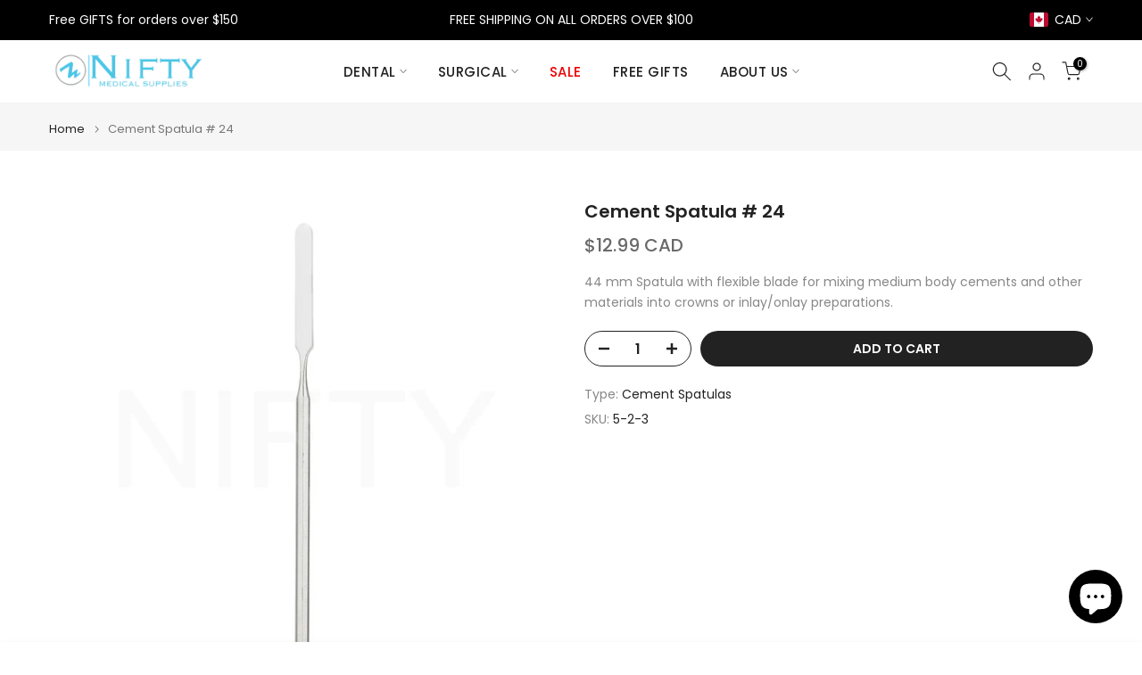

--- FILE ---
content_type: text/html; charset=utf-8
request_url: https://www.niftymedical.ca/products/137-mini-five-curette-h5-hygienist-scaler?view=a-configs
body_size: 7706
content:

<div id="theme-configs"><section id="shopify-section-template--23852855820567__main-qv" class="shopify-section t4s-section t4s-section-main t4s-section-main-product t4s_tp_flickity t4s-section-admn-fixed"><link href="//www.niftymedical.ca/cdn/shop/t/33/assets/pre_flickityt4s.min.css?v=80452565481494416591737306871" rel="stylesheet" type="text/css" media="all" />
  <link href="//www.niftymedical.ca/cdn/shop/t/33/assets/slider-settings.css?v=46721434436777892401737306872" rel="stylesheet" type="text/css" media="all" />
  <link href="//www.niftymedical.ca/cdn/shop/t/33/assets/main-product.css?v=179443991962176496961737306871" rel="stylesheet" type="text/css" media="all" />
  <link href="//www.niftymedical.ca/cdn/shop/t/33/assets/qv-product.css?v=107094605699731225041737306871" rel="stylesheet" type="text/css" media="all" />
  <style>.t4s-drawer[aria-hidden=false] { z-index: 2000; }</style>
  
  <div class="t4s-container- t4s-product-quick-view t4s-product-media__without_thumbnails t4s-product-thumb-size__">
    <div data-product-featured='{"id":"1105194181", "disableSwatch":false, "media": true,"enableHistoryState": false, "formID": "#product-form-1105194181template--23852855820567__main-qv", "removeSoldout":false, "changeVariantByImg":true, "isNoPick":false,"hasSoldoutUnavailable":false,"enable_zoom_click_mb":null,"main_click":"null","canMediaGroup":false,"isGrouped":false,"available":true, "customBadge":null, "customBadgeHandle":null,"dateStart":1435530194, "compare_at_price":null,"price":1599, "isPreoder":false, "showFirstMedia":false }' class="t4s-row t4s-row__product is-zoom-type__" data-t4s-zoom-main>
      <div class="t4s-col-md-6 t4s-col-12 t4s-col-item t4s-product__media-wrapper"><link href="//www.niftymedical.ca/cdn/shop/t/33/assets/slider-settings.css?v=46721434436777892401737306872" rel="stylesheet" type="text/css" media="all" />
            <div class="t4s-row t4s-g-0 t4s-gx-10 t4s-gx-lg-20">
              <div data-product-single-media-group class="t4s-col-12 t4s-col-item">
                <div data-t4s-gallery- data-main-media data-t4s-thumb-true class="t4s-row t4s-g-0 t4s-slide-eff-fade flickityt4s t4s_ratioadapt t4s_position_8 t4s_cover t4s-flicky-slider  t4s-slider-btn-true t4s-slider-btn-style-outline t4s-slider-btn-round t4s-slider-btn-small t4s-slider-btn-cl-dark t4s-slider-btn-vi-always t4s-slider-btn-hidden-mobile-false" data-flickityt4s-js='{"t4sid": "template--23852855820567__main-qv", "status": true, "checkVisibility": false, "cellSelector": "[data-main-slide]:not(.is--media-hide)","isFilter":false,"imagesLoaded": 0,"adaptiveHeight": 1, "contain": 1, "groupCells": "100%", "dragThreshold" : 6, "cellAlign": "left","wrapAround": true,"prevNextButtons": true,"percentPosition": 1,"pageDots": false, "autoPlay" : 0, "pauseAutoPlayOnHover" : true }'><div data-product-single-media-wrapper data-main-slide class="t4s-col-12 t4s-col-item t4s-product__media-item  t4s-product__media-item--variant" data-media-id="32646498189591" data-nt-media-id="template--23852855820567__main-qv-32646498189591" data-media-type="image" data-grname="" data-grpvl="">
	<div data-t4s-gallery--open class="t4s_ratio t4s-product__media is-pswp-disable" style="--aspect-ratioapt:1.0;--mw-media:800px">
		<noscript><img src="//www.niftymedical.ca/cdn/shop/products/2-2-2-23A.webp?v=1673825570&amp;width=720" alt="" srcset="//www.niftymedical.ca/cdn/shop/products/2-2-2-23A.webp?v=1673825570&amp;width=288 288w, //www.niftymedical.ca/cdn/shop/products/2-2-2-23A.webp?v=1673825570&amp;width=576 576w" width="720" height="720" loading="lazy" class="t4s-img-noscript" sizes="(min-width: 1500px) 1500px, (min-width: 750px) calc((100vw - 11.5rem) / 2), calc(100vw - 4rem)"></noscript>
	   <img data-master="//www.niftymedical.ca/cdn/shop/products/2-2-2-23A.webp?v=1673825570" class="lazyloadt4s t4s-lz--fadeIn" data-src="//www.niftymedical.ca/cdn/shop/products/2-2-2-23A.webp?v=1673825570&width=1" data-widths="[100,200,400,600,700,800,900,1000,1200,1400,1600]" data-optimumx="2" data-sizes="auto" src="data:image/svg+xml,%3Csvg%20viewBox%3D%220%200%20800%20800%22%20xmlns%3D%22http%3A%2F%2Fwww.w3.org%2F2000%2Fsvg%22%3E%3C%2Fsvg%3E" width="800" height="800" alt="">
	   <span class="lazyloadt4s-loader"></span>
	</div>
</div><div data-product-single-media-wrapper data-main-slide class="t4s-col-12 t4s-col-item t4s-product__media-item " data-media-id="32646498222359" data-nt-media-id="template--23852855820567__main-qv-32646498222359" data-media-type="image" data-grname="" data-grpvl="">
	<div data-t4s-gallery--open class="t4s_ratio t4s-product__media is-pswp-disable" style="--aspect-ratioapt:1.0;--mw-media:800px">
		<noscript><img src="//www.niftymedical.ca/cdn/shop/products/2-2-2-23B.webp?v=1673825570&amp;width=720" alt="" srcset="//www.niftymedical.ca/cdn/shop/products/2-2-2-23B.webp?v=1673825570&amp;width=288 288w, //www.niftymedical.ca/cdn/shop/products/2-2-2-23B.webp?v=1673825570&amp;width=576 576w" width="720" height="720" loading="lazy" class="t4s-img-noscript" sizes="(min-width: 1500px) 1500px, (min-width: 750px) calc((100vw - 11.5rem) / 2), calc(100vw - 4rem)"></noscript>
	   <img data-master="//www.niftymedical.ca/cdn/shop/products/2-2-2-23B.webp?v=1673825570" class="lazyloadt4s t4s-lz--fadeIn" data-src="//www.niftymedical.ca/cdn/shop/products/2-2-2-23B.webp?v=1673825570&width=1" data-widths="[100,200,400,600,700,800,900,1000,1200,1400,1600]" data-optimumx="2" data-sizes="auto" src="data:image/svg+xml,%3Csvg%20viewBox%3D%220%200%20800%20800%22%20xmlns%3D%22http%3A%2F%2Fwww.w3.org%2F2000%2Fsvg%22%3E%3C%2Fsvg%3E" width="800" height="800" alt="">
	   <span class="lazyloadt4s-loader"></span>
	</div>
</div><div data-product-single-media-wrapper data-main-slide class="t4s-col-12 t4s-col-item t4s-product__media-item " data-media-id="32646498255127" data-nt-media-id="template--23852855820567__main-qv-32646498255127" data-media-type="image" data-grname="" data-grpvl="">
	<div data-t4s-gallery--open class="t4s_ratio t4s-product__media is-pswp-disable" style="--aspect-ratioapt:1.0;--mw-media:800px">
		<noscript><img src="//www.niftymedical.ca/cdn/shop/products/2-2-2-23.webp?v=1673825570&amp;width=720" alt="" srcset="//www.niftymedical.ca/cdn/shop/products/2-2-2-23.webp?v=1673825570&amp;width=288 288w, //www.niftymedical.ca/cdn/shop/products/2-2-2-23.webp?v=1673825570&amp;width=576 576w" width="720" height="720" loading="lazy" class="t4s-img-noscript" sizes="(min-width: 1500px) 1500px, (min-width: 750px) calc((100vw - 11.5rem) / 2), calc(100vw - 4rem)"></noscript>
	   <img data-master="//www.niftymedical.ca/cdn/shop/products/2-2-2-23.webp?v=1673825570" class="lazyloadt4s t4s-lz--fadeIn" data-src="//www.niftymedical.ca/cdn/shop/products/2-2-2-23.webp?v=1673825570&width=1" data-widths="[100,200,400,600,700,800,900,1000,1200,1400,1600]" data-optimumx="2" data-sizes="auto" src="data:image/svg+xml,%3Csvg%20viewBox%3D%220%200%20800%20800%22%20xmlns%3D%22http%3A%2F%2Fwww.w3.org%2F2000%2Fsvg%22%3E%3C%2Fsvg%3E" width="800" height="800" alt="">
	   <span class="lazyloadt4s-loader"></span>
	</div>
</div></div>
                <div data-product-single-badge data-sort="sale,new,soldout,preOrder,custom" class="t4s-single-product-badge lazyloadt4s t4s-pa t4s-pe-none t4s-op-0" data-rendert4s="css://www.niftymedical.ca/cdn/shop/t/33/assets/single-pr-badge.css?v=152338222417729493651737306872"></div>
              </div></div></div>
      <div data-t4s-zoom-info class="t4s-col-md-6 t4s-col-12 t4s-col-item t4s-product__info-wrapper t4s-pr">
        <div id="product-zoom-template--23852855820567__main-qv" class="t4s-product__zoom-wrapper"></div>
        <div id="ProductInfo-template--template--23852855820567__main-qv__main" data-t4s-scroll-me class="t4s-product__info-container t4s-op-0 t4s-current-scrollbar"><h1 class="t4s-product__title" style="--title-family:var(--font-family-1);--title-style:none;--title-size:16px;--title-weight:600;--title-line-height:1;--title-spacing:0px;--title-color:#222222;--title-color-hover:#56cfe1;" ><a href="/products/137-mini-five-curette-h5-hygienist-scaler">137 Mini Five Curette/H5 Hygienist Scaler</a></h1><div class="t4s-product__price-review" style="--price-size:22px;--price-weight:400;--price-color:#696969;--price-sale-color:#ec0101;">
<div class="t4s-product-price"data-pr-price data-product-price data-saletype="0" ><span class=money>$15.99 CAD</span>
</div><a href="#t4s-tab-reviewtemplate--23852855820567__main-qv" class="t4s-product__review t4s-d-inline-block"><!-- Start of Judge.me code --> 
                          <div style='' class='jdgm-widget jdgm-preview-badge' data-id='1105194181' style="pointer-events: none;"><div style='display:none' class='jdgm-prev-badge' data-average-rating='5.00' data-number-of-reviews='3' data-number-of-questions='0'> <span class='jdgm-prev-badge__stars' data-score='5.00' tabindex='0' aria-label='5.00 stars' role='button'> <span class='jdgm-star jdgm--on'></span><span class='jdgm-star jdgm--on'></span><span class='jdgm-star jdgm--on'></span><span class='jdgm-star jdgm--on'></span><span class='jdgm-star jdgm--on'></span> </span> <span class='jdgm-prev-badge__text'> 3 reviews </span> </div></div>  
                        <!-- End of Judge.me code --></a></div><style>
                  t4s-product-description{
                    padding-bottom: 10px;
                  }
                  t4s-product-description.is--less .t4s-rl-text{
                    display: block;
                  }
                  t4s-product-description.is--less .t4s-rm-text{
                    display: none;
                  }
                  t4s-product-description .t4s-product__description::after{
                    position: absolute;
                    content:"";
                    left:0;
                    right: 0;
                    bottom:0;
                    height: 20px;
                    background: linear-gradient(to top , rgba(255,255,255,0.5) 60%, transparent 100%);
                    transition: .3s linear;
                    pointer-events: none;
                  }
                  t4s-product-description.is--less .t4s-product__description::after{
                    opacity:0;
                  }
                  t4s-product-description [data-lm-content]{
                    max-height: var(--m-h);
                    overflow:hidden;
                    transition: .3s linear;
                  }
                  t4s-product-description button.is--show{
                    display: block
                  }
                  t4s-product-description .t4s-hidden{
                    display: none;
                  }
                  t4s-product-description button{
                    position: absolute;
                    left:50%;
                    right:0;
                    bottom: 0;
                    transform: translateX(-50%) translateY(50%);
                    width: fit-content;
                  }
                </style><div class="t4s-product-info__item t4s-product__description">
                      <div class="t4s-rte">
                        <p>Go kalles this summer with this vintage navy and white striped v-neck t-shirt from the Nike. Perfect for pairing with denim and white kicks for a stylish kalles vibe.</p>
                      </div>
                    </div><script>
                  if (!customElements.get('t4s-product-description')) {
                    class ProductDescription extends HTMLElement{
                      constructor(){
                        super();
                        this.lm_btn = this.querySelector('.t4s-pr-des-rm');
                        this.content = this.querySelector('[data-lm-content]');
                        this.m_h_content = parseInt(this.getAttribute('data-height'));


                        if(!this.lm_btn || !this.content || this.m_h_content < 0 ) return;
                        setTimeout(() => {
                          // console.dir(this.content.scrollHeight);
                          this.lm_btn.classList.toggle('is--show', parseInt(this.content.scrollHeight) > this.m_h_content);
                        },500)
                        this.lm_btn.addEventListener('click',()=>{
                          this.classList.contains('is--less') ? this.content.style.setProperty('--m-h', `${this.m_h_content}px`) : this.content.style.setProperty('--m-h', `${this.content.scrollHeight}px`)
                          this.classList.toggle('is--less');
                        })
                      }
                    }
                    customElements.define('t4s-product-description',ProductDescription);
                  }
                </script><div class="t4s-product-form__variants is-no-pick__false is-payment-btn-true t4s-payment-button t4s-btn-color-dark  is-remove-soldout-false is-btn-full-width__false is-btn-atc-txt-3 is-btn-ck-txt-3 is--fist-ratio-false" style=" --wishlist-color: #222222;--wishlist-hover-color: #56cfe1;--wishlist-active-color: #e81e1e;--compare-color: #222222;--compare-hover-color: #56cfe1;--compare-active-color: #222222;" >
  <div data-callBackVariant id="t4s-callBackVariantproduct-form-1105194181template--23852855820567__main-qv"><form method="post" action="/cart/add" id="product-form-1105194181template--23852855820567__main-qv" accept-charset="UTF-8" class="t4s-form__product has--form__swatch is--main-sticky" enctype="multipart/form-data" data-productid="1105194181" novalidate="novalidate" data-type="add-to-cart-form" data-disable-swatch="false"><input type="hidden" name="form_type" value="product" /><input type="hidden" name="utf8" value="✓" /><shopify-payment-terms variant-id="44455752335639" shopify-meta="{&quot;type&quot;:&quot;product&quot;,&quot;currency_code&quot;:&quot;CAD&quot;,&quot;country_code&quot;:&quot;CA&quot;,&quot;variants&quot;:[{&quot;id&quot;:44455752335639,&quot;price_per_term&quot;:&quot;&lt;span class=money&gt;$7.99&lt;/span&gt;&quot;,&quot;full_price&quot;:&quot;&lt;span class=money&gt;$15.99&lt;/span&gt;&quot;,&quot;eligible&quot;:false,&quot;available&quot;:true,&quot;number_of_payment_terms&quot;:2}],&quot;min_price&quot;:&quot;&lt;span class=money&gt;$35.00&lt;/span&gt;&quot;,&quot;max_price&quot;:&quot;&lt;span class=money&gt;$30,000.00&lt;/span&gt;&quot;,&quot;financing_plans&quot;:[{&quot;min_price&quot;:&quot;&lt;span class=money&gt;$35.00&lt;/span&gt;&quot;,&quot;max_price&quot;:&quot;&lt;span class=money&gt;$49.99&lt;/span&gt;&quot;,&quot;terms&quot;:[{&quot;apr&quot;:0,&quot;loan_type&quot;:&quot;split_pay&quot;,&quot;installments_count&quot;:2}]},{&quot;min_price&quot;:&quot;&lt;span class=money&gt;$50.00&lt;/span&gt;&quot;,&quot;max_price&quot;:&quot;&lt;span class=money&gt;$149.99&lt;/span&gt;&quot;,&quot;terms&quot;:[{&quot;apr&quot;:0,&quot;loan_type&quot;:&quot;split_pay&quot;,&quot;installments_count&quot;:4}]},{&quot;min_price&quot;:&quot;&lt;span class=money&gt;$150.00&lt;/span&gt;&quot;,&quot;max_price&quot;:&quot;&lt;span class=money&gt;$999.99&lt;/span&gt;&quot;,&quot;terms&quot;:[{&quot;apr&quot;:0,&quot;loan_type&quot;:&quot;split_pay&quot;,&quot;installments_count&quot;:4},{&quot;apr&quot;:15,&quot;loan_type&quot;:&quot;interest&quot;,&quot;installments_count&quot;:3},{&quot;apr&quot;:15,&quot;loan_type&quot;:&quot;interest&quot;,&quot;installments_count&quot;:6},{&quot;apr&quot;:15,&quot;loan_type&quot;:&quot;interest&quot;,&quot;installments_count&quot;:12}]},{&quot;min_price&quot;:&quot;&lt;span class=money&gt;$1,000.00&lt;/span&gt;&quot;,&quot;max_price&quot;:&quot;&lt;span class=money&gt;$30,000.00&lt;/span&gt;&quot;,&quot;terms&quot;:[{&quot;apr&quot;:15,&quot;loan_type&quot;:&quot;interest&quot;,&quot;installments_count&quot;:3},{&quot;apr&quot;:15,&quot;loan_type&quot;:&quot;interest&quot;,&quot;installments_count&quot;:6},{&quot;apr&quot;:15,&quot;loan_type&quot;:&quot;interest&quot;,&quot;installments_count&quot;:12}]}],&quot;installments_buyer_prequalification_enabled&quot;:false,&quot;seller_id&quot;:null}" ux-mode="iframe" show-new-buyer-incentive="false"></shopify-payment-terms><link href="//www.niftymedical.ca/cdn/shop/t/33/assets/swatch.css?v=96909906755977331021737306872" rel="stylesheet" type="text/css" media="all" />
        <select name="id" id="product-select-1105194181template--23852855820567__main-qv" class="t4s-product__select t4s-d-none"><option value="44455752335639" data-mdid="32646498189591" data-incoming="false" data-inventoryQuantity="18" data-inventoryPolicy="deny" data-nextIncomingDate="" selected="selected">#4 (8mm)</option></select>

        <div class="t4s-swatch t4s-color-mode__color is-sw-cl__round t4s-color-size__medium t4s-selector-mode__circle"><div data-swatch-option data-id="0" class="t4s-swatch__option is-t4s-name__handle">
                <h4 class="t4s-swatch__title"><span>Handle: <span data-current-value class="t4s-dib t4s-swatch__current">#4 (8mm)</span></span></h4>
                <div class="t4s-swatch__list"><div data-swatch-item class="t4s-swatch__item is--selected" data-value="#4 (8mm)">#4 (8mm)</div></div>
              </div></div><link href="//www.niftymedical.ca/cdn/shop/t/33/assets/button-style.css?v=14170491694111950561737306870" rel="stylesheet" type="text/css" media="all" />
      <link href="//www.niftymedical.ca/cdn/shop/t/33/assets/custom-effect.css?v=95852894293946033061737306870" rel="stylesheet" media="print" onload="this.media='all'"><div class="t4s-product-form__buttons" style="--pr-btn-round:40px;">
        <div class="t4s-d-flex t4s-flex-wrap"><div data-quantity-wrapper class="t4s-quantity-wrapper t4s-product-form__qty">
                <button data-quantity-selector data-decrease-qty type="button" class="t4s-quantity-selector is--minus"><svg focusable="false" class="icon icon--minus" viewBox="0 0 10 2" role="presentation"><path d="M10 0v2H0V0z" fill="currentColor"></path></svg></button>
                <input data-quantity-value type="number" class="t4s-quantity-input" step="1" min="1" max="18" name="quantity" value="1" size="4" pattern="[0-9]*" inputmode="numeric">
                <button data-quantity-selector data-increase-qty type="button" class="t4s-quantity-selector is--plus"><svg focusable="false" class="icon icon--plus" viewBox="0 0 10 10" role="presentation"><path d="M6 4h4v2H6v4H4V6H0V4h4V0h2v4z" fill="currentColor" fill-rule="evenodd"></path></svg></button>
              </div><!-- render t4s_wis_cp.liquid --><button data-animation-atc='{ "ani":"t4s-ani-tada","time":6000 }' type="submit" name="add" data-atc-form class="t4s-product-form__submit t4s-btn t4s-btn-base t4s-btn-style-default t4s-btn-color-primary t4s-w-100 t4s-justify-content-center  t4s-btn-effect-sweep-to-bottom t4s-btn-loading__svg"><span class="t4s-btn-atc_text">Add to cart</span>
              <span class="t4s-loading__spinner" hidden>
                <svg width="16" height="16" hidden class="t4s-svg-spinner" focusable="false" role="presentation" viewBox="0 0 66 66" xmlns="http://www.w3.org/2000/svg"><circle class="t4s-path" fill="none" stroke-width="6" cx="33" cy="33" r="30"></circle></svg>
              </span>
            </button></div><div data-shopify="payment-button" class="shopify-payment-button"> <shopify-accelerated-checkout recommended="{&quot;supports_subs&quot;:true,&quot;supports_def_opts&quot;:false,&quot;name&quot;:&quot;shop_pay&quot;,&quot;wallet_params&quot;:{&quot;shopId&quot;:4491089,&quot;merchantName&quot;:&quot;Nifty Medical Supplies&quot;,&quot;personalized&quot;:true}}" fallback="{&quot;supports_subs&quot;:true,&quot;supports_def_opts&quot;:true,&quot;name&quot;:&quot;buy_it_now&quot;,&quot;wallet_params&quot;:{}}" access-token="cb7984398052a0c9f07c499384ba5f2c" buyer-country="CA" buyer-locale="en" buyer-currency="CAD" variant-params="[{&quot;id&quot;:44455752335639,&quot;requiresShipping&quot;:true}]" shop-id="4491089" enabled-flags="[&quot;ae0f5bf6&quot;]" > <div class="shopify-payment-button__button" role="button" disabled aria-hidden="true" style="background-color: transparent; border: none"> <div class="shopify-payment-button__skeleton">&nbsp;</div> </div> <div class="shopify-payment-button__more-options shopify-payment-button__skeleton" role="button" disabled aria-hidden="true">&nbsp;</div> </shopify-accelerated-checkout> <small id="shopify-buyer-consent" class="hidden" aria-hidden="true" data-consent-type="subscription"> This item is a recurring or deferred purchase. By continuing, I agree to the <span id="shopify-subscription-policy-button">cancellation policy</span> and authorize you to charge my payment method at the prices, frequency and dates listed on this page until my order is fulfilled or I cancel, if permitted. </small> </div><button data-class="t4s-mfp-btn-close-inline" data-id="t4s-pr-popup__notify-stock" data-storageid="notify-stock44455752335639" data-mfp-src data-open-mfp-ajax class="t4s-pr__notify-stock" type="button" data-notify-stock-btn data-variant-id="44455752335639" data-root-url="/" style="display: none">Notify Me When Available</button></div><input type="hidden" name="product-id" value="1105194181" /><input type="hidden" name="section-id" value="template--23852855820567__main-qv" /></form><script type="application/json" class="pr_variants_json">[{"id":44455752335639,"title":"#4 (8mm)","option1":"#4 (8mm)","option2":null,"option3":null,"sku":"2-2-2-23","requires_shipping":true,"taxable":true,"featured_image":{"id":40312820531479,"product_id":1105194181,"position":1,"created_at":"2023-01-15T18:32:50-05:00","updated_at":"2023-01-15T18:32:50-05:00","alt":null,"width":800,"height":800,"src":"\/\/www.niftymedical.ca\/cdn\/shop\/products\/2-2-2-23A.webp?v=1673825570","variant_ids":[44455752335639]},"available":true,"name":"137 Mini Five Curette\/H5 Hygienist Scaler - #4 (8mm)","public_title":"#4 (8mm)","options":["#4 (8mm)"],"price":1599,"weight":0,"compare_at_price":null,"inventory_quantity":18,"inventory_management":"shopify","inventory_policy":"deny","barcode":"842419004763","featured_media":{"alt":null,"id":32646498189591,"position":1,"preview_image":{"aspect_ratio":1.0,"height":800,"width":800,"src":"\/\/www.niftymedical.ca\/cdn\/shop\/products\/2-2-2-23A.webp?v=1673825570"}},"requires_selling_plan":false,"selling_plan_allocations":[]}]</script>
      <script type="application/json" class="pr_options_json">[{"name":"Handle","position":1,"values":["#4 (8mm)"]}]</script><link href="//www.niftymedical.ca/cdn/shop/t/33/assets/ani-atc.min.css?v=133055140748028101731737306870" rel="stylesheet" media="print" onload="this.media='all'"></div>
</div><div class="t4s-extra-link" ><a class="t4s-ch" data-no-instant rel="nofollow" href="/products/137-mini-five-curette-h5-hygienist-scaler" data-class="t4s-mfp-btn-close-inline" data-id="t4s-pr-popup__contact" data-storageid="contact_product1105194181" data-open-mfp-ajax data-style="max-width:570px" data-mfp-src="/products/137-mini-five-curette-h5-hygienist-scaler/?section_id=ajax_popup" data-phone='true'>Ask a Question</a></div><div class="t4s-product_meta" ><div class="t4s-option-wrapper">Handle: <span class="t4s-productMeta__value t4s-option-value t4s-csecondary t4s-dib">#4 (8mm)</span></div><div class="t4s-sku-wrapper" data-product-sku>SKU: <span class="t4s-productMeta__value t4s-sku-value t4s-csecondary" data-product__sku-number>2-2-2-23</span></div><div data-product-available class="t4s-available-wrapper">Availability : <span class="t4s-productMeta__value t4s-available-value">
                    <span data-available-status class="t4s-available-status t4s-csecondary t4s-dib ">
                      <span data-instock-status class="">In Stock</span>
                      <span data-preorder-status class="t4s-dn">Pre order</span>
                    </span>
                    <span data-soldout-status class="t4s-soldout-status t4s-csecondary t4s-dib t4s-dn">Out of stock</span>
                    </span></div><div class="t4s-collections-wrapper">Categories:
                    <a class="t4s-dib" href="/collections/scalers">Scalers</a> </div></div><div class="t4s-product_social-share t4s-text-start" ><link href="//www.niftymedical.ca/cdn/shop/t/33/assets/icon-social.css?v=76950054417889237641737306871" rel="stylesheet" type="text/css" media="all" />
                  <div class="t4s-product__social t4s-socials-block t4s-setts-color-true social-main-qv-6" style="--cl:#222222;--bg-cl:#56cfe1;--mgb: px;--mgb-mb: px; --bd-radius:0px;"><div class="t4s-socials t4s-socials-style-1 t4s-socials-size-extra_small t4s-setts-color-true t4s-row t4s-gx-md-20 t4s-gy-md-5 t4s-gx-6 t4s-gy-2"><div class="t4s-col-item t4s-col-auto">
     <a title='Share on Facebook' data-no-instant rel="noopener noreferrer nofollow" href="https://www.facebook.com/sharer/sharer.php?u=https://www.niftymedical.ca/products/137-mini-five-curette-h5-hygienist-scaler" target="_blank" class="facebook" data-tooltip="top"><svg class=" t4s-icon-facebook" role="presentation" viewBox="0 0 320 512"><path d="M279.14 288l14.22-92.66h-88.91v-60.13c0-25.35 12.42-50.06 52.24-50.06h40.42V6.26S260.43 0 225.36 0c-73.22 0-121.08 44.38-121.08 124.72v70.62H22.89V288h81.39v224h100.17V288z"/></svg></a>
    </div><div class="t4s-col-item t4s-col-auto">
        <a title='Share on Twitter' data-no-instant rel="noopener noreferrer nofollow" href="http://twitter.com/share?text=137%20Mini%20Five%20Curette/H5%20Hygienist%20Scaler&amp;url=https://www.niftymedical.ca/products/137-mini-five-curette-h5-hygienist-scaler" target="_blank" class="twitter" data-tooltip="top"><svg class=" t4s-icon-twitter" role="presentation" viewBox="0 0 512 512"><path d="M389.2 48h70.6L305.6 224.2 487 464H345L233.7 318.6 106.5 464H35.8L200.7 275.5 26.8 48H172.4L272.9 180.9 389.2 48zM364.4 421.8h39.1L151.1 88h-42L364.4 421.8z"/></svg></a>
      </div><div class="t4s-col-item t4s-col-auto">
          <a title='Share on Pinterest' data-no-instant rel="noopener noreferrer nofollow" href="http://pinterest.com/pin/create/button/?url=https://www.niftymedical.ca/products/137-mini-five-curette-h5-hygienist-scaler&amp;media=http://www.niftymedical.ca/cdn/shop/products/2-2-2-23A.webp?crop=center&height=1024&v=1673825570&width=1024&amp;description=137%20Mini%20Five%20Curette/H5%20Hygienist%20Scaler" target="_blank" class="pinterest" data-tooltip="top"><svg class=" t4s-icon-pinterest" role="presentation" viewBox="0 0 384 512"><path d="M204 6.5C101.4 6.5 0 74.9 0 185.6 0 256 39.6 296 63.6 296c9.9 0 15.6-27.6 15.6-35.4 0-9.3-23.7-29.1-23.7-67.8 0-80.4 61.2-137.4 140.4-137.4 68.1 0 118.5 38.7 118.5 109.8 0 53.1-21.3 152.7-90.3 152.7-24.9 0-46.2-18-46.2-43.8 0-37.8 26.4-74.4 26.4-113.4 0-66.2-93.9-54.2-93.9 25.8 0 16.8 2.1 35.4 9.6 50.7-13.8 59.4-42 147.9-42 209.1 0 18.9 2.7 37.5 4.5 56.4 3.4 3.8 1.7 3.4 6.9 1.5 50.4-69 48.6-82.5 71.4-172.8 12.3 23.4 44.1 36 69.3 36 106.2 0 153.9-103.5 153.9-196.8C384 71.3 298.2 6.5 204 6.5z"/></svg></a>
        </div><div class="t4s-col-item t4s-col-auto">
          <a title='Share on Tumblr' data-no-instant rel="noopener noreferrer nofollow" data-content="http://www.niftymedical.ca/cdn/shop/products/2-2-2-23A.webp?crop=center&height=1024&v=1673825570&width=1024" href="//tumblr.com/widgets/share/tool?canonicalUrl=https://www.niftymedical.ca/products/137-mini-five-curette-h5-hygienist-scaler" target="_blank" class="tumblr" data-tooltip="top"><svg class=" t4s-icon-tumblr" role="presentation" viewBox="0 0 32 32"><path d="M6.593 13.105h3.323v11.256q0 2.037.456 3.35.509 1.206 1.581 2.144 1.045.965 2.76 1.581 1.635.563 3.725.563 1.822 0 3.404-.402 1.367-.268 3.564-1.313v-5.038q-2.224 1.528-4.61 1.528-1.179 0-2.358-.616-.697-.456-1.045-1.26-.268-.884-.268-3.564v-8.228h7.236V8.068h-7.236V.001h-4.342q-.214 2.278-1.045 4.047-.831 1.715-2.09 2.734-1.313 1.233-3.055 1.769v4.556z"></path></svg></a>
        </div><div class="t4s-col-item t4s-col-auto">
          <a title='Share on Telegram' data-no-instant rel="nofollow" target="_blank" class="telegram" href="https://telegram.me/share/url?url=https://www.niftymedical.ca/products/137-mini-five-curette-h5-hygienist-scaler" data-tooltip="top"><svg class=" t4s-icon-telegram" role="presentation" viewBox="0 0 496 512"><path d="M248,8C111.033,8,0,119.033,0,256S111.033,504,248,504,496,392.967,496,256,384.967,8,248,8ZM362.952,176.66c-3.732,39.215-19.881,134.378-28.1,178.3-3.476,18.584-10.322,24.816-16.948,25.425-14.4,1.326-25.338-9.517-39.287-18.661-21.827-14.308-34.158-23.215-55.346-37.177-24.485-16.135-8.612-25,5.342-39.5,3.652-3.793,67.107-61.51,68.335-66.746.153-.655.3-3.1-1.154-4.384s-3.59-.849-5.135-.5q-3.283.746-104.608,69.142-14.845,10.194-26.894,9.934c-8.855-.191-25.888-5.006-38.551-9.123-15.531-5.048-27.875-7.717-26.8-16.291q.84-6.7,18.45-13.7,108.446-47.248,144.628-62.3c68.872-28.647,83.183-33.623,92.511-33.789,2.052-.034,6.639.474,9.61,2.885a10.452,10.452,0,0,1,3.53,6.716A43.765,43.765,0,0,1,362.952,176.66Z"/></svg></a>
        </div><div class="t4s-col-item t4s-col-auto">
          <a title='Share on Email' data-no-instant rel="noopener noreferrer nofollow" href="mailto:?subject=137%20Mini%20Five%20Curette/H5%20Hygienist%20Scaler&amp;body=https://www.niftymedical.ca/products/137-mini-five-curette-h5-hygienist-scaler" target="_blank" class="email" data-tooltip="top"><svg class=" t4s-icon-mail" role="presentation" viewBox="0 0 512 512"><path d="M464 64C490.5 64 512 85.49 512 112C512 127.1 504.9 141.3 492.8 150.4L275.2 313.6C263.8 322.1 248.2 322.1 236.8 313.6L19.2 150.4C7.113 141.3 0 127.1 0 112C0 85.49 21.49 64 48 64H464zM217.6 339.2C240.4 356.3 271.6 356.3 294.4 339.2L512 176V384C512 419.3 483.3 448 448 448H64C28.65 448 0 419.3 0 384V176L217.6 339.2z"/></svg></a>
        </div></div>

</div></div></div>
      </div>
    </div> 
  </div></section><section id="shopify-section-template--23852855820567__main-qs" class="shopify-section t4s-section t4s-section-main t4s-section-main-product t4s-section-admn-fixed"><link href="//www.niftymedical.ca/cdn/shop/t/33/assets/qs-product.css?v=28443009901869432391737306871" rel="stylesheet" type="text/css" media="all" />

<div class="t4s-product-quick-shop" data-product-featured='{"id":"1105194181", "isQuickShopForm": true, "disableSwatch":false, "media": true,"enableHistoryState": false, "formID": "#product-form-1105194181template--23852855820567__main-qs", "removeSoldout":false, "changeVariantByImg":true, "isNoPick":false,"hasSoldoutUnavailable":false,"enable_zoom_click_mb":false,"main_click":"none","canMediaGroup":false,"isGrouped":false,"hasIsotope":false,"available":true, "customBadge":null, "customBadgeHandle":null,"dateStart":1435530194, "compare_at_price":null,"price":1599, "isPreoder":false }'>
    <div class="t4s-product-qs-inner"><h1 class="t4s-product-qs__title" style="--title-family:var(--font-family-1);--title-style:none;--title-size:16px;--title-weight:600;--title-line-height:1;--title-spacing:0px;--title-color:#222222;--title-color-hover:#56cfe1;" ><a href="/products/137-mini-five-curette-h5-hygienist-scaler">137 Mini Five Curette/H5 Hygienist Scaler</a></h1><div class="t4s-product-qs__price" style="--price-size:22px;--price-weight:400;--price-color:#696969;--price-sale-color:#ec0101;">
<div class="t4s-product-price"data-pr-price data-product-price data-saletype="2" ><span class=money>$15.99 CAD</span>
</div></div><div class="t4s-product-form__variants is-no-pick__false is-payment-btn-true t4s-payment-button t4s-btn-color-dark  is-remove-soldout-false is-btn-full-width__ is-btn-atc-txt-3 is-btn-ck-txt-3 is--fist-ratio-true" style=";--fit-ratio-img:1.0; --wishlist-color: #222222;--wishlist-hover-color: #56cfe1;--wishlist-active-color: #e81e1e;--compare-color: #222222;--compare-hover-color: #56cfe1;--compare-active-color: #222222;" >
  <div data-callBackVariant id="t4s-callBackVariantproduct-form-1105194181template--23852855820567__main-qs"><form method="post" action="/cart/add" id="product-form-1105194181template--23852855820567__main-qs" accept-charset="UTF-8" class="t4s-form__product has--form__swatch is--main-sticky" enctype="multipart/form-data" data-productid="1105194181" novalidate="novalidate" data-type="add-to-cart-form" data-disable-swatch="false"><input type="hidden" name="form_type" value="product" /><input type="hidden" name="utf8" value="✓" /><shopify-payment-terms variant-id="44455752335639" shopify-meta="{&quot;type&quot;:&quot;product&quot;,&quot;currency_code&quot;:&quot;CAD&quot;,&quot;country_code&quot;:&quot;CA&quot;,&quot;variants&quot;:[{&quot;id&quot;:44455752335639,&quot;price_per_term&quot;:&quot;&lt;span class=money&gt;$7.99&lt;/span&gt;&quot;,&quot;full_price&quot;:&quot;&lt;span class=money&gt;$15.99&lt;/span&gt;&quot;,&quot;eligible&quot;:false,&quot;available&quot;:true,&quot;number_of_payment_terms&quot;:2}],&quot;min_price&quot;:&quot;&lt;span class=money&gt;$35.00&lt;/span&gt;&quot;,&quot;max_price&quot;:&quot;&lt;span class=money&gt;$30,000.00&lt;/span&gt;&quot;,&quot;financing_plans&quot;:[{&quot;min_price&quot;:&quot;&lt;span class=money&gt;$35.00&lt;/span&gt;&quot;,&quot;max_price&quot;:&quot;&lt;span class=money&gt;$49.99&lt;/span&gt;&quot;,&quot;terms&quot;:[{&quot;apr&quot;:0,&quot;loan_type&quot;:&quot;split_pay&quot;,&quot;installments_count&quot;:2}]},{&quot;min_price&quot;:&quot;&lt;span class=money&gt;$50.00&lt;/span&gt;&quot;,&quot;max_price&quot;:&quot;&lt;span class=money&gt;$149.99&lt;/span&gt;&quot;,&quot;terms&quot;:[{&quot;apr&quot;:0,&quot;loan_type&quot;:&quot;split_pay&quot;,&quot;installments_count&quot;:4}]},{&quot;min_price&quot;:&quot;&lt;span class=money&gt;$150.00&lt;/span&gt;&quot;,&quot;max_price&quot;:&quot;&lt;span class=money&gt;$999.99&lt;/span&gt;&quot;,&quot;terms&quot;:[{&quot;apr&quot;:0,&quot;loan_type&quot;:&quot;split_pay&quot;,&quot;installments_count&quot;:4},{&quot;apr&quot;:15,&quot;loan_type&quot;:&quot;interest&quot;,&quot;installments_count&quot;:3},{&quot;apr&quot;:15,&quot;loan_type&quot;:&quot;interest&quot;,&quot;installments_count&quot;:6},{&quot;apr&quot;:15,&quot;loan_type&quot;:&quot;interest&quot;,&quot;installments_count&quot;:12}]},{&quot;min_price&quot;:&quot;&lt;span class=money&gt;$1,000.00&lt;/span&gt;&quot;,&quot;max_price&quot;:&quot;&lt;span class=money&gt;$30,000.00&lt;/span&gt;&quot;,&quot;terms&quot;:[{&quot;apr&quot;:15,&quot;loan_type&quot;:&quot;interest&quot;,&quot;installments_count&quot;:3},{&quot;apr&quot;:15,&quot;loan_type&quot;:&quot;interest&quot;,&quot;installments_count&quot;:6},{&quot;apr&quot;:15,&quot;loan_type&quot;:&quot;interest&quot;,&quot;installments_count&quot;:12}]}],&quot;installments_buyer_prequalification_enabled&quot;:false,&quot;seller_id&quot;:null}" ux-mode="iframe" show-new-buyer-incentive="false"></shopify-payment-terms><link href="//www.niftymedical.ca/cdn/shop/t/33/assets/swatch.css?v=96909906755977331021737306872" rel="stylesheet" type="text/css" media="all" />
        <select name="id" id="product-select-1105194181template--23852855820567__main-qs" class="t4s-product__select t4s-d-none"><option value="44455752335639" data-mdid="32646498189591" data-incoming="false" data-inventoryQuantity="18" data-inventoryPolicy="deny" data-nextIncomingDate="" selected="selected">#4 (8mm)</option></select>

        <div class="t4s-swatch t4s-color-mode__variant_image t4s-color-size__large t4s-selector-mode__block"><div data-swatch-option data-id="0" class="t4s-swatch__option is-t4s-name__handle">
                <h4 class="t4s-swatch__title"><span>Handle: <span data-current-value class="t4s-dib t4s-swatch__current">#4 (8mm)</span></span></h4>
                <div class="t4s-swatch__list"><div data-swatch-item class="t4s-swatch__item is--selected" data-value="#4 (8mm)">#4 (8mm)</div></div>
              </div></div><link href="//www.niftymedical.ca/cdn/shop/t/33/assets/button-style.css?v=14170491694111950561737306870" rel="stylesheet" type="text/css" media="all" />
      <link href="//www.niftymedical.ca/cdn/shop/t/33/assets/custom-effect.css?v=95852894293946033061737306870" rel="stylesheet" media="print" onload="this.media='all'"><div class="t4s-product-form__buttons" style="--pr-btn-round:40px;">
        <div class="t4s-d-flex t4s-flex-wrap"><div data-quantity-wrapper class="t4s-quantity-wrapper t4s-product-form__qty">
                <button data-quantity-selector data-decrease-qty type="button" class="t4s-quantity-selector is--minus"><svg focusable="false" class="icon icon--minus" viewBox="0 0 10 2" role="presentation"><path d="M10 0v2H0V0z" fill="currentColor"></path></svg></button>
                <input data-quantity-value type="number" class="t4s-quantity-input" step="1" min="1" max="18" name="quantity" value="1" size="4" pattern="[0-9]*" inputmode="numeric">
                <button data-quantity-selector data-increase-qty type="button" class="t4s-quantity-selector is--plus"><svg focusable="false" class="icon icon--plus" viewBox="0 0 10 10" role="presentation"><path d="M6 4h4v2H6v4H4V6H0V4h4V0h2v4z" fill="currentColor" fill-rule="evenodd"></path></svg></button>
              </div><!-- render t4s_wis_cp.liquid --><button data-animation-atc='{ "ani":"t4s-ani-shake","time":3000 }' type="submit" name="add" data-atc-form class="t4s-product-form__submit t4s-btn t4s-btn-base t4s-btn-style-default t4s-btn-color-primary t4s-w-100 t4s-justify-content-center  t4s-btn-effect-sweep-to-top t4s-btn-loading__svg"><span class="t4s-btn-atc_text">Add to cart</span>
              <span class="t4s-loading__spinner" hidden>
                <svg width="16" height="16" hidden class="t4s-svg-spinner" focusable="false" role="presentation" viewBox="0 0 66 66" xmlns="http://www.w3.org/2000/svg"><circle class="t4s-path" fill="none" stroke-width="6" cx="33" cy="33" r="30"></circle></svg>
              </span>
            </button></div><div data-shopify="payment-button" class="shopify-payment-button"> <shopify-accelerated-checkout recommended="{&quot;supports_subs&quot;:true,&quot;supports_def_opts&quot;:false,&quot;name&quot;:&quot;shop_pay&quot;,&quot;wallet_params&quot;:{&quot;shopId&quot;:4491089,&quot;merchantName&quot;:&quot;Nifty Medical Supplies&quot;,&quot;personalized&quot;:true}}" fallback="{&quot;supports_subs&quot;:true,&quot;supports_def_opts&quot;:true,&quot;name&quot;:&quot;buy_it_now&quot;,&quot;wallet_params&quot;:{}}" access-token="cb7984398052a0c9f07c499384ba5f2c" buyer-country="CA" buyer-locale="en" buyer-currency="CAD" variant-params="[{&quot;id&quot;:44455752335639,&quot;requiresShipping&quot;:true}]" shop-id="4491089" enabled-flags="[&quot;ae0f5bf6&quot;]" > <div class="shopify-payment-button__button" role="button" disabled aria-hidden="true" style="background-color: transparent; border: none"> <div class="shopify-payment-button__skeleton">&nbsp;</div> </div> <div class="shopify-payment-button__more-options shopify-payment-button__skeleton" role="button" disabled aria-hidden="true">&nbsp;</div> </shopify-accelerated-checkout> <small id="shopify-buyer-consent" class="hidden" aria-hidden="true" data-consent-type="subscription"> This item is a recurring or deferred purchase. By continuing, I agree to the <span id="shopify-subscription-policy-button">cancellation policy</span> and authorize you to charge my payment method at the prices, frequency and dates listed on this page until my order is fulfilled or I cancel, if permitted. </small> </div><button data-class="t4s-mfp-btn-close-inline" data-id="t4s-pr-popup__notify-stock" data-storageid="notify-stock44455752335639" data-mfp-src data-open-mfp-ajax class="t4s-pr__notify-stock" type="button" data-notify-stock-btn data-variant-id="44455752335639" data-root-url="/" style="display: none">Notify Me When Available</button></div><input type="hidden" name="product-id" value="1105194181" /><input type="hidden" name="section-id" value="template--23852855820567__main-qs" /></form><script type="application/json" class="pr_variants_json">[{"id":44455752335639,"title":"#4 (8mm)","option1":"#4 (8mm)","option2":null,"option3":null,"sku":"2-2-2-23","requires_shipping":true,"taxable":true,"featured_image":{"id":40312820531479,"product_id":1105194181,"position":1,"created_at":"2023-01-15T18:32:50-05:00","updated_at":"2023-01-15T18:32:50-05:00","alt":null,"width":800,"height":800,"src":"\/\/www.niftymedical.ca\/cdn\/shop\/products\/2-2-2-23A.webp?v=1673825570","variant_ids":[44455752335639]},"available":true,"name":"137 Mini Five Curette\/H5 Hygienist Scaler - #4 (8mm)","public_title":"#4 (8mm)","options":["#4 (8mm)"],"price":1599,"weight":0,"compare_at_price":null,"inventory_quantity":18,"inventory_management":"shopify","inventory_policy":"deny","barcode":"842419004763","featured_media":{"alt":null,"id":32646498189591,"position":1,"preview_image":{"aspect_ratio":1.0,"height":800,"width":800,"src":"\/\/www.niftymedical.ca\/cdn\/shop\/products\/2-2-2-23A.webp?v=1673825570"}},"requires_selling_plan":false,"selling_plan_allocations":[]}]</script>
      <script type="application/json" class="pr_options_json">[{"name":"Handle","position":1,"values":["#4 (8mm)"]}]</script><link href="//www.niftymedical.ca/cdn/shop/t/33/assets/ani-atc.min.css?v=133055140748028101731737306870" rel="stylesheet" media="print" onload="this.media='all'"></div>
</div></div>
</div></section></div>


--- FILE ---
content_type: text/html; charset=utf-8
request_url: https://www.niftymedical.ca/?section_id=mini_cart
body_size: 16913
content:
<div id="shopify-section-mini_cart" class="shopify-section"><link href="//www.niftymedical.ca/cdn/shop/t/33/assets/button-style.css?v=14170491694111950561737306870" rel="stylesheet" type="text/css" media="all" />
<link href="//www.niftymedical.ca/cdn/shop/t/33/assets/custom-effect.css?v=95852894293946033061737306870" rel="stylesheet" media="print" onload="this.media='all'"><svg class="t4s-d-none">
<symbol id="icon-cart-remove" viewBox="0 0 24 24" stroke="currentColor" fill="none" stroke-linecap="round" stroke-linejoin="round">
  <polyline points="3 6 5 6 21 6"></polyline><path d="M19 6v14a2 2 0 0 1-2 2H7a2 2 0 0 1-2-2V6m3 0V4a2 2 0 0 1 2-2h4a2 2 0 0 1 2 2v2"></path><line x1="10" y1="11" x2="10" y2="17"></line><line x1="14" y1="11" x2="14" y2="17"></line>
</symbol>
<symbol id="icon-cart-edit" viewBox="0 0 24 24" stroke="currentColor" fill="none" stroke-linecap="round" stroke-linejoin="round">
  <path d="M11 4H4a2 2 0 0 0-2 2v14a2 2 0 0 0 2 2h14a2 2 0 0 0 2-2v-7"></path><path d="M18.5 2.5a2.121 2.121 0 0 1 3 3L12 15l-4 1 1-4 9.5-9.5z"></path>
</symbol>
<symbol id="icon-cart-tag" viewBox="0 0 448 512">
  <path d="M48 32H197.5C214.5 32 230.7 38.74 242.7 50.75L418.7 226.7C443.7 251.7 443.7 292.3 418.7 317.3L285.3 450.7C260.3 475.7 219.7 475.7 194.7 450.7L18.75 274.7C6.743 262.7 0 246.5 0 229.5V80C0 53.49 21.49 32 48 32L48 32zM112 176C129.7 176 144 161.7 144 144C144 126.3 129.7 112 112 112C94.33 112 80 126.3 80 144C80 161.7 94.33 176 112 176z"/>
</symbol>
<symbol id="icon-cart-spinner" viewBox="0 0 66 66">
  <circle class="t4s-path" fill="none" stroke-width="6" cx="33" cy="33" r="30"></circle>
</symbol>
<symbol id="icon-cart-check" viewBox="0 0 448 512">
  <path d="M443.3 100.7C449.6 106.9 449.6 117.1 443.3 123.3L171.3 395.3C165.1 401.6 154.9 401.6 148.7 395.3L4.686 251.3C-1.562 245.1-1.562 234.9 4.686 228.7C10.93 222.4 21.06 222.4 27.31 228.7L160 361.4L420.7 100.7C426.9 94.44 437.1 94.44 443.3 100.7H443.3z"/>
</symbol>
<symbol id="icon-cart-selected" viewBox="0 0 24 24">
<path d="M9 20l-7-7 3-3 4 4L19 4l3 3z"></path>
</symbol>
</svg><div class="t4s-drawer__header"><span>Shopping cart</span><button class="t4s-drawer__close" data-drawer-close aria-label="Close Cart"><svg class="t4s-iconsvg-close" role="presentation" viewBox="0 0 16 14"><path d="M15 0L1 14m14 0L1 0" stroke="currentColor" fill="none" fill-rule="evenodd"></path></svg></button></div><style data-shopify>[data-t4s-percent="25"] { --main-threshold-color: #EB001B; }
         [data-t4s-percent="50"] { --main-threshold-color: #e0b252; }
         [data-t4s-percent="75"] { --main-threshold-color: #23b2c7; }
         [data-t4s-percent="99.994"],[data-t4s-percent="100"] { --main-threshold-color: #428445; }</style><link rel="stylesheet" href="//www.niftymedical.ca/cdn/shop/t/33/assets/shipping_bar.css?v=121773554367701001361737306871" media="all">
      <div data-cart-calc-shipping data-t4s-percent="25" class="t4s-cart__threshold"><div data-cart-ship-text class="t4s-cart__thres1">Free Shipping for all orders over <span class="t4s-cr"><span class=money>$100.00</span></span></div><div class="t4s-cart-thes__bar bgt4_svg0 t4s-pr"><span data-cart-ship-bar class="t4s-pr t4s-d-block t4s-h-100" style="width:0"><svg xmlns="http://www.w3.org/2000/svg" viewBox="0 0 640 512" width="22"><path class="fa-primary" d="M64 48C64 21.49 85.49 0 112 0H368C394.5 0 416 21.49 416 48V96H466.7C483.7 96 499.1 102.7 512 114.7L589.3 192C601.3 204 608 220.3 608 237.3V352C625.7 352 640 366.3 640 384C640 401.7 625.7 416 608 416H574.9C567.1 361.7 520.4 320 464 320C407.6 320 360.9 361.7 353.1 416H286.9C279.1 361.7 232.4 320 176 320C127.9 320 86.84 350.4 70.99 392.1C66.56 385.7 64 377.1 64 368V256H208C216.8 256 224 248.8 224 240C224 231.2 216.8 224 208 224H64V192H240C248.8 192 256 184.8 256 176C256 167.2 248.8 160 240 160H64V128H272C280.8 128 288 120.8 288 112C288 103.2 280.8 96 272 96H64L64 48zM544 256V237.3L466.7 160H416V256H544z"/><path class="t4s-ship-secondary" d="M272 128H16C7.164 128 0 120.8 0 112C0 103.2 7.164 96 16 96H272C280.8 96 288 103.2 288 112C288 120.8 280.8 128 272 128zM240 160C248.8 160 256 167.2 256 176C256 184.8 248.8 192 240 192H48C39.16 192 32 184.8 32 176C32 167.2 39.16 160 48 160H240zM208 224C216.8 224 224 231.2 224 240C224 248.8 216.8 256 208 256H16C7.164 256 0 248.8 0 240C0 231.2 7.164 224 16 224H208zM256 432C256 476.2 220.2 512 176 512C131.8 512 96 476.2 96 432C96 387.8 131.8 352 176 352C220.2 352 256 387.8 256 432zM544 432C544 476.2 508.2 512 464 512C419.8 512 384 476.2 384 432C384 387.8 419.8 352 464 352C508.2 352 544 387.8 544 432z"/></svg></span></div></div><form action="/cart" method="post" novalidate class="t4s-drawer__wrap">
      <input type="hidden" data-cart-attr-rm name="attributes[collection_items_per_row]" value=""><input type="hidden" data-cart-discount name="discount" value=""><div class="t4s-drawer__main">
      <div data-t4s-scroll-me class="t4s-drawer__scroll t4s-current-scrollbar">
         <div class="t4s-cookie-message t4s-dn">Enable cookies to use the shopping cart</div><div data-cart-items class="t4s-mini_cart__items t4s_ratioadapt t4s-product"><style>
                  #t4s-mini_cart .t4s-drawer__bottom {
                      opacity: 0;
                      -webkit-transform: translateY(45px);
                      transform: translateY(45px);
                      -webkit-transition: opacity .25s cubic-bezier(.25,.46,.45,.94),-webkit-transform .25s cubic-bezier(.25,.46,.45,.94);
                      transition: opacity .25s cubic-bezier(.25,.46,.45,.94),transform .25s cubic-bezier(.25,.46,.45,.94),-webkit-transform .25s cubic-bezier(.25,.46,.45,.94);
                   }
               </style> 
               <div class="t4s-mini_cart__emty">
                  <svg id="icon-cart-emty" widht="50" height="50" xmlns="http://www.w3.org/2000/svg" viewBox="0 0 576 512"><path d="M263.4 103.4C269.7 97.18 279.8 97.18 286.1 103.4L320 137.4L353.9 103.4C360.2 97.18 370.3 97.18 376.6 103.4C382.8 109.7 382.8 119.8 376.6 126.1L342.6 160L376.6 193.9C382.8 200.2 382.8 210.3 376.6 216.6C370.3 222.8 360.2 222.8 353.9 216.6L320 182.6L286.1 216.6C279.8 222.8 269.7 222.8 263.4 216.6C257.2 210.3 257.2 200.2 263.4 193.9L297.4 160L263.4 126.1C257.2 119.8 257.2 109.7 263.4 103.4zM80 0C87.47 0 93.95 5.17 95.6 12.45L100 32H541.8C562.1 32 578.3 52.25 572.6 72.66L518.6 264.7C514.7 278.5 502.1 288 487.8 288H158.2L172.8 352H496C504.8 352 512 359.2 512 368C512 376.8 504.8 384 496 384H160C152.5 384 146.1 378.8 144.4 371.5L67.23 32H16C7.164 32 0 24.84 0 16C0 7.164 7.164 0 16 0H80zM107.3 64L150.1 256H487.8L541.8 64H107.3zM128 456C128 425.1 153.1 400 184 400C214.9 400 240 425.1 240 456C240 486.9 214.9 512 184 512C153.1 512 128 486.9 128 456zM184 480C197.3 480 208 469.3 208 456C208 442.7 197.3 432 184 432C170.7 432 160 442.7 160 456C160 469.3 170.7 480 184 480zM512 456C512 486.9 486.9 512 456 512C425.1 512 400 486.9 400 456C400 425.1 425.1 400 456 400C486.9 400 512 425.1 512 456zM456 432C442.7 432 432 442.7 432 456C432 469.3 442.7 480 456 480C469.3 480 480 469.3 480 456C480 442.7 469.3 432 456 432z"/></svg>
                  <p>Your cart is empty.</p><p class="t4s-return-to-shop"><a data-loading-bar class="t4s-btn-cart__emty t4s-btn t4s-btn-base t4s-btn-style-default t4s-btn-color-primary t4s-btn-effect-fade t4s-justify-content-center t4s-truncate" href="/collections/all">Return To Shop</a></p></div></div><div data-cart-tools class="t4s-when-cart-emty t4s-mini_cart__tool t4s-mini_cart__tool_icon t4s-text-center"><div data-tooltip="top" title="Add Order Note" data-cart-tool_action data-id="note" class="mini_cart_tool_btn is--note is--addNote ">
          <svg xmlns="http://www.w3.org/2000/svg" viewBox="0 0 32 32"><path d="M 16 3 C 14.742188 3 13.847656 3.890625 13.40625 5 L 6 5 L 6 28 L 26 28 L 26 5 L 18.59375 5 C 18.152344 3.890625 17.257813 3 16 3 Z M 16 5 C 16.554688 5 17 5.445313 17 6 L 17 7 L 20 7 L 20 9 L 12 9 L 12 7 L 15 7 L 15 6 C 15 5.445313 15.445313 5 16 5 Z M 8 7 L 10 7 L 10 11 L 22 11 L 22 7 L 24 7 L 24 26 L 8 26 Z"/></svg>
         </div>
         <div data-tooltip="top" title="Edit Order Note" data-cart-tool_action data-id="note" class="mini_cart_tool_btn is--note is--editNote t4s-d-none">
          <svg xmlns="http://www.w3.org/2000/svg" viewBox="0 0 32 32"><path d="M 16 2 C 14.74 2 13.850156 2.89 13.410156 4 L 5 4 L 5 29 L 27 29 L 27 4 L 18.589844 4 C 18.149844 2.89 17.26 2 16 2 z M 16 4 C 16.55 4 17 4.45 17 5 L 17 6 L 20 6 L 20 8 L 12 8 L 12 6 L 15 6 L 15 5 C 15 4.45 15.45 4 16 4 z M 7 6 L 10 6 L 10 10 L 22 10 L 22 6 L 25 6 L 25 27 L 7 27 L 7 6 z M 9 13 L 9 15 L 11 15 L 11 13 L 9 13 z M 13 13 L 13 15 L 23 15 L 23 13 L 13 13 z M 9 17 L 9 19 L 11 19 L 11 17 L 9 17 z M 13 17 L 13 19 L 23 19 L 23 17 L 13 17 z M 9 21 L 9 23 L 11 23 L 11 21 L 9 21 z M 13 21 L 13 23 L 23 23 L 23 21 L 13 21 z"/></svg>
        </div><div data-tooltip="top" title="Estimate" data-cart-tool_action data-id="rates" class="mini_cart_tool_btn is--rates"><svg xmlns="http://www.w3.org/2000/svg" viewBox="0 0 32 32"><path d="M 1 4 L 1 25 L 4.15625 25 C 4.601563 26.71875 6.148438 28 8 28 C 9.851563 28 11.398438 26.71875 11.84375 25 L 20.15625 25 C 20.601563 26.71875 22.148438 28 24 28 C 25.851563 28 27.398438 26.71875 27.84375 25 L 31 25 L 31 14.59375 L 30.71875 14.28125 L 24.71875 8.28125 L 24.40625 8 L 19 8 L 19 4 Z M 3 6 L 17 6 L 17 23 L 11.84375 23 C 11.398438 21.28125 9.851563 20 8 20 C 6.148438 20 4.601563 21.28125 4.15625 23 L 3 23 Z M 19 10 L 23.5625 10 L 29 15.4375 L 29 23 L 27.84375 23 C 27.398438 21.28125 25.851563 20 24 20 C 22.148438 20 20.601563 21.28125 20.15625 23 L 19 23 Z M 8 22 C 9.117188 22 10 22.882813 10 24 C 10 25.117188 9.117188 26 8 26 C 6.882813 26 6 25.117188 6 24 C 6 22.882813 6.882813 22 8 22 Z M 24 22 C 25.117188 22 26 22.882813 26 24 C 26 25.117188 25.117188 26 24 26 C 22.882813 26 22 25.117188 22 24 C 22 22.882813 22.882813 22 24 22 Z"/></svg></div><div data-tooltip="top" title="Add A Coupon" data-cart-tool_action data-id="discount" class="mini_cart_tool_btn is--discount"><svg xmlns="http://www.w3.org/2000/svg" viewBox="0 0 32 32"><path d="M 16 5 L 15.6875 5.28125 L 4.28125 16.8125 L 3.59375 17.5 L 4.28125 18.21875 L 13.78125 27.71875 L 14.5 28.40625 L 15.1875 27.71875 L 26.71875 16.3125 L 27 16 L 27 5 Z M 16.84375 7 L 25 7 L 25 15.15625 L 14.5 25.59375 L 6.40625 17.5 Z M 22 9 C 21.449219 9 21 9.449219 21 10 C 21 10.550781 21.449219 11 22 11 C 22.550781 11 23 10.550781 23 10 C 23 9.449219 22.550781 9 22 9 Z"/></svg></div></div><div class="t4s-when-cart-emty" data-cart-upsell-options='{ "baseurl":"/recommendations/products", "limit":5, "product_id":19041994, "section_id": "mini_cart_upsell" }'></div></div>
      </div>
      <div class="t4s-drawer__bottom">
         <div data-cart-discounts></div><div class="t4s-cart-total t4s-row t4s-gx-5 t4s-gy-0 t4s-align-items-center t4s-justify-content-between" >
                     <div class="t4s-col-auto"><strong>Subtotal:</strong></div>
                     <div data-cart-prices class="t4s-col-auto t4s-text-right"><div class="t4s-cart__totalPrice"><span class=money>$0.00 CAD</span></div>
                     </div>
                  </div><p class="t4s-cart__tax" >Taxes and shipping calculated at checkout
</p><a  href="/cart" data-loading-bar class="t4s-btn__cart t4s-btn t4s-btn-base t4s-btn-style-default t4s-btn-color-light t4s-btn-effect-default t4s-w-100 t4s-justify-content-center t4s-truncate">View cart </a><button  type="submit" data-loading-bar data-confirm="ck_lumise" name="checkout" class="t4s-btn__checkout t4s-btn t4s-btn-base t4s-btn-style-default t4s-btn-color-dark t4s-btn-effect-default t4s-w-100 t4s-justify-content-center t4s-truncate">Check Out </button></div>
   </form><div class="t4s-mini_cart-tool__content is--note t4s-pe-none">             
      <label for="CartSpecialInstructions" class="t4s-d-block"><span class="t4s-txt_add_note ">Add Order Note</span><span class="t4s-txt_edit_note t4s-d-none">Edit Order Note</span></label>
      <textarea name="note" data-opend-focus id="CartSpecialInstructions" placeholder="How can we help you?"></textarea>
      <p><button type="button" data-cart-tool_close class="t4s-mini_cart-tool__primary">Save</button></p>
      <p><button type="button" data-cart-tool_close class="t4s-mini_cart-tool__back">Cancel</button></p>
   </div><div class="t4s-mini_cart-tool__content is--rates t4s-pe-none">
      <div class="t4s-mini_cart-tool__wrap" data-estimate-shipping-wrap data-id="mini_cart">
        <span class="t4s-mini_cart-tool__text">Estimate shipping</span>
          <div class="t4s-field">
            <label for="ShippingCountry_mini_cart">Country</label>
            <select id="ShippingCountry_mini_cart" name="country" data-default="United States"><option value="Canada" data-provinces="[[&quot;Alberta&quot;,&quot;Alberta&quot;],[&quot;British Columbia&quot;,&quot;British Columbia&quot;],[&quot;Manitoba&quot;,&quot;Manitoba&quot;],[&quot;New Brunswick&quot;,&quot;New Brunswick&quot;],[&quot;Newfoundland and Labrador&quot;,&quot;Newfoundland and Labrador&quot;],[&quot;Northwest Territories&quot;,&quot;Northwest Territories&quot;],[&quot;Nova Scotia&quot;,&quot;Nova Scotia&quot;],[&quot;Nunavut&quot;,&quot;Nunavut&quot;],[&quot;Ontario&quot;,&quot;Ontario&quot;],[&quot;Prince Edward Island&quot;,&quot;Prince Edward Island&quot;],[&quot;Quebec&quot;,&quot;Quebec&quot;],[&quot;Saskatchewan&quot;,&quot;Saskatchewan&quot;],[&quot;Yukon&quot;,&quot;Yukon&quot;]]">Canada</option>
<option value="United States" data-provinces="[[&quot;Alabama&quot;,&quot;Alabama&quot;],[&quot;Alaska&quot;,&quot;Alaska&quot;],[&quot;American Samoa&quot;,&quot;American Samoa&quot;],[&quot;Arizona&quot;,&quot;Arizona&quot;],[&quot;Arkansas&quot;,&quot;Arkansas&quot;],[&quot;Armed Forces Americas&quot;,&quot;Armed Forces Americas&quot;],[&quot;Armed Forces Europe&quot;,&quot;Armed Forces Europe&quot;],[&quot;Armed Forces Pacific&quot;,&quot;Armed Forces Pacific&quot;],[&quot;California&quot;,&quot;California&quot;],[&quot;Colorado&quot;,&quot;Colorado&quot;],[&quot;Connecticut&quot;,&quot;Connecticut&quot;],[&quot;Delaware&quot;,&quot;Delaware&quot;],[&quot;District of Columbia&quot;,&quot;Washington DC&quot;],[&quot;Federated States of Micronesia&quot;,&quot;Micronesia&quot;],[&quot;Florida&quot;,&quot;Florida&quot;],[&quot;Georgia&quot;,&quot;Georgia&quot;],[&quot;Guam&quot;,&quot;Guam&quot;],[&quot;Hawaii&quot;,&quot;Hawaii&quot;],[&quot;Idaho&quot;,&quot;Idaho&quot;],[&quot;Illinois&quot;,&quot;Illinois&quot;],[&quot;Indiana&quot;,&quot;Indiana&quot;],[&quot;Iowa&quot;,&quot;Iowa&quot;],[&quot;Kansas&quot;,&quot;Kansas&quot;],[&quot;Kentucky&quot;,&quot;Kentucky&quot;],[&quot;Louisiana&quot;,&quot;Louisiana&quot;],[&quot;Maine&quot;,&quot;Maine&quot;],[&quot;Marshall Islands&quot;,&quot;Marshall Islands&quot;],[&quot;Maryland&quot;,&quot;Maryland&quot;],[&quot;Massachusetts&quot;,&quot;Massachusetts&quot;],[&quot;Michigan&quot;,&quot;Michigan&quot;],[&quot;Minnesota&quot;,&quot;Minnesota&quot;],[&quot;Mississippi&quot;,&quot;Mississippi&quot;],[&quot;Missouri&quot;,&quot;Missouri&quot;],[&quot;Montana&quot;,&quot;Montana&quot;],[&quot;Nebraska&quot;,&quot;Nebraska&quot;],[&quot;Nevada&quot;,&quot;Nevada&quot;],[&quot;New Hampshire&quot;,&quot;New Hampshire&quot;],[&quot;New Jersey&quot;,&quot;New Jersey&quot;],[&quot;New Mexico&quot;,&quot;New Mexico&quot;],[&quot;New York&quot;,&quot;New York&quot;],[&quot;North Carolina&quot;,&quot;North Carolina&quot;],[&quot;North Dakota&quot;,&quot;North Dakota&quot;],[&quot;Northern Mariana Islands&quot;,&quot;Northern Mariana Islands&quot;],[&quot;Ohio&quot;,&quot;Ohio&quot;],[&quot;Oklahoma&quot;,&quot;Oklahoma&quot;],[&quot;Oregon&quot;,&quot;Oregon&quot;],[&quot;Palau&quot;,&quot;Palau&quot;],[&quot;Pennsylvania&quot;,&quot;Pennsylvania&quot;],[&quot;Puerto Rico&quot;,&quot;Puerto Rico&quot;],[&quot;Rhode Island&quot;,&quot;Rhode Island&quot;],[&quot;South Carolina&quot;,&quot;South Carolina&quot;],[&quot;South Dakota&quot;,&quot;South Dakota&quot;],[&quot;Tennessee&quot;,&quot;Tennessee&quot;],[&quot;Texas&quot;,&quot;Texas&quot;],[&quot;Utah&quot;,&quot;Utah&quot;],[&quot;Vermont&quot;,&quot;Vermont&quot;],[&quot;Virgin Islands&quot;,&quot;U.S. Virgin Islands&quot;],[&quot;Virginia&quot;,&quot;Virginia&quot;],[&quot;Washington&quot;,&quot;Washington&quot;],[&quot;West Virginia&quot;,&quot;West Virginia&quot;],[&quot;Wisconsin&quot;,&quot;Wisconsin&quot;],[&quot;Wyoming&quot;,&quot;Wyoming&quot;]]">United States</option>
<option value="---" data-provinces="[]">---</option>
<option value="Afghanistan" data-provinces="[]">Afghanistan</option>
<option value="Aland Islands" data-provinces="[]">Åland Islands</option>
<option value="Albania" data-provinces="[]">Albania</option>
<option value="Algeria" data-provinces="[]">Algeria</option>
<option value="Andorra" data-provinces="[]">Andorra</option>
<option value="Angola" data-provinces="[]">Angola</option>
<option value="Anguilla" data-provinces="[]">Anguilla</option>
<option value="Antigua And Barbuda" data-provinces="[]">Antigua & Barbuda</option>
<option value="Argentina" data-provinces="[[&quot;Buenos Aires&quot;,&quot;Buenos Aires Province&quot;],[&quot;Catamarca&quot;,&quot;Catamarca&quot;],[&quot;Chaco&quot;,&quot;Chaco&quot;],[&quot;Chubut&quot;,&quot;Chubut&quot;],[&quot;Ciudad Autónoma de Buenos Aires&quot;,&quot;Buenos Aires (Autonomous City)&quot;],[&quot;Corrientes&quot;,&quot;Corrientes&quot;],[&quot;Córdoba&quot;,&quot;Córdoba&quot;],[&quot;Entre Ríos&quot;,&quot;Entre Ríos&quot;],[&quot;Formosa&quot;,&quot;Formosa&quot;],[&quot;Jujuy&quot;,&quot;Jujuy&quot;],[&quot;La Pampa&quot;,&quot;La Pampa&quot;],[&quot;La Rioja&quot;,&quot;La Rioja&quot;],[&quot;Mendoza&quot;,&quot;Mendoza&quot;],[&quot;Misiones&quot;,&quot;Misiones&quot;],[&quot;Neuquén&quot;,&quot;Neuquén&quot;],[&quot;Río Negro&quot;,&quot;Río Negro&quot;],[&quot;Salta&quot;,&quot;Salta&quot;],[&quot;San Juan&quot;,&quot;San Juan&quot;],[&quot;San Luis&quot;,&quot;San Luis&quot;],[&quot;Santa Cruz&quot;,&quot;Santa Cruz&quot;],[&quot;Santa Fe&quot;,&quot;Santa Fe&quot;],[&quot;Santiago Del Estero&quot;,&quot;Santiago del Estero&quot;],[&quot;Tierra Del Fuego&quot;,&quot;Tierra del Fuego&quot;],[&quot;Tucumán&quot;,&quot;Tucumán&quot;]]">Argentina</option>
<option value="Armenia" data-provinces="[]">Armenia</option>
<option value="Aruba" data-provinces="[]">Aruba</option>
<option value="Ascension Island" data-provinces="[]">Ascension Island</option>
<option value="Australia" data-provinces="[[&quot;Australian Capital Territory&quot;,&quot;Australian Capital Territory&quot;],[&quot;New South Wales&quot;,&quot;New South Wales&quot;],[&quot;Northern Territory&quot;,&quot;Northern Territory&quot;],[&quot;Queensland&quot;,&quot;Queensland&quot;],[&quot;South Australia&quot;,&quot;South Australia&quot;],[&quot;Tasmania&quot;,&quot;Tasmania&quot;],[&quot;Victoria&quot;,&quot;Victoria&quot;],[&quot;Western Australia&quot;,&quot;Western Australia&quot;]]">Australia</option>
<option value="Austria" data-provinces="[]">Austria</option>
<option value="Azerbaijan" data-provinces="[]">Azerbaijan</option>
<option value="Bahamas" data-provinces="[]">Bahamas</option>
<option value="Bahrain" data-provinces="[]">Bahrain</option>
<option value="Bangladesh" data-provinces="[]">Bangladesh</option>
<option value="Barbados" data-provinces="[]">Barbados</option>
<option value="Belarus" data-provinces="[]">Belarus</option>
<option value="Belgium" data-provinces="[]">Belgium</option>
<option value="Belize" data-provinces="[]">Belize</option>
<option value="Benin" data-provinces="[]">Benin</option>
<option value="Bermuda" data-provinces="[]">Bermuda</option>
<option value="Bhutan" data-provinces="[]">Bhutan</option>
<option value="Bolivia" data-provinces="[]">Bolivia</option>
<option value="Bosnia And Herzegovina" data-provinces="[]">Bosnia & Herzegovina</option>
<option value="Botswana" data-provinces="[]">Botswana</option>
<option value="Brazil" data-provinces="[[&quot;Acre&quot;,&quot;Acre&quot;],[&quot;Alagoas&quot;,&quot;Alagoas&quot;],[&quot;Amapá&quot;,&quot;Amapá&quot;],[&quot;Amazonas&quot;,&quot;Amazonas&quot;],[&quot;Bahia&quot;,&quot;Bahia&quot;],[&quot;Ceará&quot;,&quot;Ceará&quot;],[&quot;Distrito Federal&quot;,&quot;Federal District&quot;],[&quot;Espírito Santo&quot;,&quot;Espírito Santo&quot;],[&quot;Goiás&quot;,&quot;Goiás&quot;],[&quot;Maranhão&quot;,&quot;Maranhão&quot;],[&quot;Mato Grosso&quot;,&quot;Mato Grosso&quot;],[&quot;Mato Grosso do Sul&quot;,&quot;Mato Grosso do Sul&quot;],[&quot;Minas Gerais&quot;,&quot;Minas Gerais&quot;],[&quot;Paraná&quot;,&quot;Paraná&quot;],[&quot;Paraíba&quot;,&quot;Paraíba&quot;],[&quot;Pará&quot;,&quot;Pará&quot;],[&quot;Pernambuco&quot;,&quot;Pernambuco&quot;],[&quot;Piauí&quot;,&quot;Piauí&quot;],[&quot;Rio Grande do Norte&quot;,&quot;Rio Grande do Norte&quot;],[&quot;Rio Grande do Sul&quot;,&quot;Rio Grande do Sul&quot;],[&quot;Rio de Janeiro&quot;,&quot;Rio de Janeiro&quot;],[&quot;Rondônia&quot;,&quot;Rondônia&quot;],[&quot;Roraima&quot;,&quot;Roraima&quot;],[&quot;Santa Catarina&quot;,&quot;Santa Catarina&quot;],[&quot;Sergipe&quot;,&quot;Sergipe&quot;],[&quot;São Paulo&quot;,&quot;São Paulo&quot;],[&quot;Tocantins&quot;,&quot;Tocantins&quot;]]">Brazil</option>
<option value="British Indian Ocean Territory" data-provinces="[]">British Indian Ocean Territory</option>
<option value="Virgin Islands, British" data-provinces="[]">British Virgin Islands</option>
<option value="Brunei" data-provinces="[]">Brunei</option>
<option value="Bulgaria" data-provinces="[]">Bulgaria</option>
<option value="Burkina Faso" data-provinces="[]">Burkina Faso</option>
<option value="Burundi" data-provinces="[]">Burundi</option>
<option value="Cambodia" data-provinces="[]">Cambodia</option>
<option value="Republic of Cameroon" data-provinces="[]">Cameroon</option>
<option value="Canada" data-provinces="[[&quot;Alberta&quot;,&quot;Alberta&quot;],[&quot;British Columbia&quot;,&quot;British Columbia&quot;],[&quot;Manitoba&quot;,&quot;Manitoba&quot;],[&quot;New Brunswick&quot;,&quot;New Brunswick&quot;],[&quot;Newfoundland and Labrador&quot;,&quot;Newfoundland and Labrador&quot;],[&quot;Northwest Territories&quot;,&quot;Northwest Territories&quot;],[&quot;Nova Scotia&quot;,&quot;Nova Scotia&quot;],[&quot;Nunavut&quot;,&quot;Nunavut&quot;],[&quot;Ontario&quot;,&quot;Ontario&quot;],[&quot;Prince Edward Island&quot;,&quot;Prince Edward Island&quot;],[&quot;Quebec&quot;,&quot;Quebec&quot;],[&quot;Saskatchewan&quot;,&quot;Saskatchewan&quot;],[&quot;Yukon&quot;,&quot;Yukon&quot;]]">Canada</option>
<option value="Cape Verde" data-provinces="[]">Cape Verde</option>
<option value="Caribbean Netherlands" data-provinces="[]">Caribbean Netherlands</option>
<option value="Cayman Islands" data-provinces="[]">Cayman Islands</option>
<option value="Central African Republic" data-provinces="[]">Central African Republic</option>
<option value="Chad" data-provinces="[]">Chad</option>
<option value="Chile" data-provinces="[[&quot;Antofagasta&quot;,&quot;Antofagasta&quot;],[&quot;Araucanía&quot;,&quot;Araucanía&quot;],[&quot;Arica and Parinacota&quot;,&quot;Arica y Parinacota&quot;],[&quot;Atacama&quot;,&quot;Atacama&quot;],[&quot;Aysén&quot;,&quot;Aysén&quot;],[&quot;Biobío&quot;,&quot;Bío Bío&quot;],[&quot;Coquimbo&quot;,&quot;Coquimbo&quot;],[&quot;Los Lagos&quot;,&quot;Los Lagos&quot;],[&quot;Los Ríos&quot;,&quot;Los Ríos&quot;],[&quot;Magallanes&quot;,&quot;Magallanes Region&quot;],[&quot;Maule&quot;,&quot;Maule&quot;],[&quot;O&#39;Higgins&quot;,&quot;Libertador General Bernardo O’Higgins&quot;],[&quot;Santiago&quot;,&quot;Santiago Metropolitan&quot;],[&quot;Tarapacá&quot;,&quot;Tarapacá&quot;],[&quot;Valparaíso&quot;,&quot;Valparaíso&quot;],[&quot;Ñuble&quot;,&quot;Ñuble&quot;]]">Chile</option>
<option value="China" data-provinces="[[&quot;Anhui&quot;,&quot;Anhui&quot;],[&quot;Beijing&quot;,&quot;Beijing&quot;],[&quot;Chongqing&quot;,&quot;Chongqing&quot;],[&quot;Fujian&quot;,&quot;Fujian&quot;],[&quot;Gansu&quot;,&quot;Gansu&quot;],[&quot;Guangdong&quot;,&quot;Guangdong&quot;],[&quot;Guangxi&quot;,&quot;Guangxi&quot;],[&quot;Guizhou&quot;,&quot;Guizhou&quot;],[&quot;Hainan&quot;,&quot;Hainan&quot;],[&quot;Hebei&quot;,&quot;Hebei&quot;],[&quot;Heilongjiang&quot;,&quot;Heilongjiang&quot;],[&quot;Henan&quot;,&quot;Henan&quot;],[&quot;Hubei&quot;,&quot;Hubei&quot;],[&quot;Hunan&quot;,&quot;Hunan&quot;],[&quot;Inner Mongolia&quot;,&quot;Inner Mongolia&quot;],[&quot;Jiangsu&quot;,&quot;Jiangsu&quot;],[&quot;Jiangxi&quot;,&quot;Jiangxi&quot;],[&quot;Jilin&quot;,&quot;Jilin&quot;],[&quot;Liaoning&quot;,&quot;Liaoning&quot;],[&quot;Ningxia&quot;,&quot;Ningxia&quot;],[&quot;Qinghai&quot;,&quot;Qinghai&quot;],[&quot;Shaanxi&quot;,&quot;Shaanxi&quot;],[&quot;Shandong&quot;,&quot;Shandong&quot;],[&quot;Shanghai&quot;,&quot;Shanghai&quot;],[&quot;Shanxi&quot;,&quot;Shanxi&quot;],[&quot;Sichuan&quot;,&quot;Sichuan&quot;],[&quot;Tianjin&quot;,&quot;Tianjin&quot;],[&quot;Xinjiang&quot;,&quot;Xinjiang&quot;],[&quot;Xizang&quot;,&quot;Tibet&quot;],[&quot;Yunnan&quot;,&quot;Yunnan&quot;],[&quot;Zhejiang&quot;,&quot;Zhejiang&quot;]]">China</option>
<option value="Christmas Island" data-provinces="[]">Christmas Island</option>
<option value="Cocos (Keeling) Islands" data-provinces="[]">Cocos (Keeling) Islands</option>
<option value="Colombia" data-provinces="[[&quot;Amazonas&quot;,&quot;Amazonas&quot;],[&quot;Antioquia&quot;,&quot;Antioquia&quot;],[&quot;Arauca&quot;,&quot;Arauca&quot;],[&quot;Atlántico&quot;,&quot;Atlántico&quot;],[&quot;Bogotá, D.C.&quot;,&quot;Capital District&quot;],[&quot;Bolívar&quot;,&quot;Bolívar&quot;],[&quot;Boyacá&quot;,&quot;Boyacá&quot;],[&quot;Caldas&quot;,&quot;Caldas&quot;],[&quot;Caquetá&quot;,&quot;Caquetá&quot;],[&quot;Casanare&quot;,&quot;Casanare&quot;],[&quot;Cauca&quot;,&quot;Cauca&quot;],[&quot;Cesar&quot;,&quot;Cesar&quot;],[&quot;Chocó&quot;,&quot;Chocó&quot;],[&quot;Cundinamarca&quot;,&quot;Cundinamarca&quot;],[&quot;Córdoba&quot;,&quot;Córdoba&quot;],[&quot;Guainía&quot;,&quot;Guainía&quot;],[&quot;Guaviare&quot;,&quot;Guaviare&quot;],[&quot;Huila&quot;,&quot;Huila&quot;],[&quot;La Guajira&quot;,&quot;La Guajira&quot;],[&quot;Magdalena&quot;,&quot;Magdalena&quot;],[&quot;Meta&quot;,&quot;Meta&quot;],[&quot;Nariño&quot;,&quot;Nariño&quot;],[&quot;Norte de Santander&quot;,&quot;Norte de Santander&quot;],[&quot;Putumayo&quot;,&quot;Putumayo&quot;],[&quot;Quindío&quot;,&quot;Quindío&quot;],[&quot;Risaralda&quot;,&quot;Risaralda&quot;],[&quot;San Andrés, Providencia y Santa Catalina&quot;,&quot;San Andrés \u0026 Providencia&quot;],[&quot;Santander&quot;,&quot;Santander&quot;],[&quot;Sucre&quot;,&quot;Sucre&quot;],[&quot;Tolima&quot;,&quot;Tolima&quot;],[&quot;Valle del Cauca&quot;,&quot;Valle del Cauca&quot;],[&quot;Vaupés&quot;,&quot;Vaupés&quot;],[&quot;Vichada&quot;,&quot;Vichada&quot;]]">Colombia</option>
<option value="Comoros" data-provinces="[]">Comoros</option>
<option value="Congo" data-provinces="[]">Congo - Brazzaville</option>
<option value="Congo, The Democratic Republic Of The" data-provinces="[]">Congo - Kinshasa</option>
<option value="Cook Islands" data-provinces="[]">Cook Islands</option>
<option value="Costa Rica" data-provinces="[[&quot;Alajuela&quot;,&quot;Alajuela&quot;],[&quot;Cartago&quot;,&quot;Cartago&quot;],[&quot;Guanacaste&quot;,&quot;Guanacaste&quot;],[&quot;Heredia&quot;,&quot;Heredia&quot;],[&quot;Limón&quot;,&quot;Limón&quot;],[&quot;Puntarenas&quot;,&quot;Puntarenas&quot;],[&quot;San José&quot;,&quot;San José&quot;]]">Costa Rica</option>
<option value="Croatia" data-provinces="[]">Croatia</option>
<option value="Curaçao" data-provinces="[]">Curaçao</option>
<option value="Cyprus" data-provinces="[]">Cyprus</option>
<option value="Czech Republic" data-provinces="[]">Czechia</option>
<option value="Côte d'Ivoire" data-provinces="[]">Côte d’Ivoire</option>
<option value="Denmark" data-provinces="[]">Denmark</option>
<option value="Djibouti" data-provinces="[]">Djibouti</option>
<option value="Dominica" data-provinces="[]">Dominica</option>
<option value="Dominican Republic" data-provinces="[]">Dominican Republic</option>
<option value="Ecuador" data-provinces="[]">Ecuador</option>
<option value="Egypt" data-provinces="[[&quot;6th of October&quot;,&quot;6th of October&quot;],[&quot;Al Sharqia&quot;,&quot;Al Sharqia&quot;],[&quot;Alexandria&quot;,&quot;Alexandria&quot;],[&quot;Aswan&quot;,&quot;Aswan&quot;],[&quot;Asyut&quot;,&quot;Asyut&quot;],[&quot;Beheira&quot;,&quot;Beheira&quot;],[&quot;Beni Suef&quot;,&quot;Beni Suef&quot;],[&quot;Cairo&quot;,&quot;Cairo&quot;],[&quot;Dakahlia&quot;,&quot;Dakahlia&quot;],[&quot;Damietta&quot;,&quot;Damietta&quot;],[&quot;Faiyum&quot;,&quot;Faiyum&quot;],[&quot;Gharbia&quot;,&quot;Gharbia&quot;],[&quot;Giza&quot;,&quot;Giza&quot;],[&quot;Helwan&quot;,&quot;Helwan&quot;],[&quot;Ismailia&quot;,&quot;Ismailia&quot;],[&quot;Kafr el-Sheikh&quot;,&quot;Kafr el-Sheikh&quot;],[&quot;Luxor&quot;,&quot;Luxor&quot;],[&quot;Matrouh&quot;,&quot;Matrouh&quot;],[&quot;Minya&quot;,&quot;Minya&quot;],[&quot;Monufia&quot;,&quot;Monufia&quot;],[&quot;New Valley&quot;,&quot;New Valley&quot;],[&quot;North Sinai&quot;,&quot;North Sinai&quot;],[&quot;Port Said&quot;,&quot;Port Said&quot;],[&quot;Qalyubia&quot;,&quot;Qalyubia&quot;],[&quot;Qena&quot;,&quot;Qena&quot;],[&quot;Red Sea&quot;,&quot;Red Sea&quot;],[&quot;Sohag&quot;,&quot;Sohag&quot;],[&quot;South Sinai&quot;,&quot;South Sinai&quot;],[&quot;Suez&quot;,&quot;Suez&quot;]]">Egypt</option>
<option value="El Salvador" data-provinces="[[&quot;Ahuachapán&quot;,&quot;Ahuachapán&quot;],[&quot;Cabañas&quot;,&quot;Cabañas&quot;],[&quot;Chalatenango&quot;,&quot;Chalatenango&quot;],[&quot;Cuscatlán&quot;,&quot;Cuscatlán&quot;],[&quot;La Libertad&quot;,&quot;La Libertad&quot;],[&quot;La Paz&quot;,&quot;La Paz&quot;],[&quot;La Unión&quot;,&quot;La Unión&quot;],[&quot;Morazán&quot;,&quot;Morazán&quot;],[&quot;San Miguel&quot;,&quot;San Miguel&quot;],[&quot;San Salvador&quot;,&quot;San Salvador&quot;],[&quot;San Vicente&quot;,&quot;San Vicente&quot;],[&quot;Santa Ana&quot;,&quot;Santa Ana&quot;],[&quot;Sonsonate&quot;,&quot;Sonsonate&quot;],[&quot;Usulután&quot;,&quot;Usulután&quot;]]">El Salvador</option>
<option value="Equatorial Guinea" data-provinces="[]">Equatorial Guinea</option>
<option value="Eritrea" data-provinces="[]">Eritrea</option>
<option value="Estonia" data-provinces="[]">Estonia</option>
<option value="Eswatini" data-provinces="[]">Eswatini</option>
<option value="Ethiopia" data-provinces="[]">Ethiopia</option>
<option value="Falkland Islands (Malvinas)" data-provinces="[]">Falkland Islands</option>
<option value="Faroe Islands" data-provinces="[]">Faroe Islands</option>
<option value="Fiji" data-provinces="[]">Fiji</option>
<option value="Finland" data-provinces="[]">Finland</option>
<option value="France" data-provinces="[]">France</option>
<option value="French Guiana" data-provinces="[]">French Guiana</option>
<option value="French Polynesia" data-provinces="[]">French Polynesia</option>
<option value="French Southern Territories" data-provinces="[]">French Southern Territories</option>
<option value="Gabon" data-provinces="[]">Gabon</option>
<option value="Gambia" data-provinces="[]">Gambia</option>
<option value="Georgia" data-provinces="[]">Georgia</option>
<option value="Germany" data-provinces="[]">Germany</option>
<option value="Ghana" data-provinces="[]">Ghana</option>
<option value="Gibraltar" data-provinces="[]">Gibraltar</option>
<option value="Greece" data-provinces="[]">Greece</option>
<option value="Greenland" data-provinces="[]">Greenland</option>
<option value="Grenada" data-provinces="[]">Grenada</option>
<option value="Guadeloupe" data-provinces="[]">Guadeloupe</option>
<option value="Guatemala" data-provinces="[[&quot;Alta Verapaz&quot;,&quot;Alta Verapaz&quot;],[&quot;Baja Verapaz&quot;,&quot;Baja Verapaz&quot;],[&quot;Chimaltenango&quot;,&quot;Chimaltenango&quot;],[&quot;Chiquimula&quot;,&quot;Chiquimula&quot;],[&quot;El Progreso&quot;,&quot;El Progreso&quot;],[&quot;Escuintla&quot;,&quot;Escuintla&quot;],[&quot;Guatemala&quot;,&quot;Guatemala&quot;],[&quot;Huehuetenango&quot;,&quot;Huehuetenango&quot;],[&quot;Izabal&quot;,&quot;Izabal&quot;],[&quot;Jalapa&quot;,&quot;Jalapa&quot;],[&quot;Jutiapa&quot;,&quot;Jutiapa&quot;],[&quot;Petén&quot;,&quot;Petén&quot;],[&quot;Quetzaltenango&quot;,&quot;Quetzaltenango&quot;],[&quot;Quiché&quot;,&quot;Quiché&quot;],[&quot;Retalhuleu&quot;,&quot;Retalhuleu&quot;],[&quot;Sacatepéquez&quot;,&quot;Sacatepéquez&quot;],[&quot;San Marcos&quot;,&quot;San Marcos&quot;],[&quot;Santa Rosa&quot;,&quot;Santa Rosa&quot;],[&quot;Sololá&quot;,&quot;Sololá&quot;],[&quot;Suchitepéquez&quot;,&quot;Suchitepéquez&quot;],[&quot;Totonicapán&quot;,&quot;Totonicapán&quot;],[&quot;Zacapa&quot;,&quot;Zacapa&quot;]]">Guatemala</option>
<option value="Guernsey" data-provinces="[]">Guernsey</option>
<option value="Guinea" data-provinces="[]">Guinea</option>
<option value="Guinea Bissau" data-provinces="[]">Guinea-Bissau</option>
<option value="Guyana" data-provinces="[]">Guyana</option>
<option value="Haiti" data-provinces="[]">Haiti</option>
<option value="Honduras" data-provinces="[]">Honduras</option>
<option value="Hong Kong" data-provinces="[[&quot;Hong Kong Island&quot;,&quot;Hong Kong Island&quot;],[&quot;Kowloon&quot;,&quot;Kowloon&quot;],[&quot;New Territories&quot;,&quot;New Territories&quot;]]">Hong Kong SAR</option>
<option value="Hungary" data-provinces="[]">Hungary</option>
<option value="Iceland" data-provinces="[]">Iceland</option>
<option value="India" data-provinces="[[&quot;Andaman and Nicobar Islands&quot;,&quot;Andaman and Nicobar Islands&quot;],[&quot;Andhra Pradesh&quot;,&quot;Andhra Pradesh&quot;],[&quot;Arunachal Pradesh&quot;,&quot;Arunachal Pradesh&quot;],[&quot;Assam&quot;,&quot;Assam&quot;],[&quot;Bihar&quot;,&quot;Bihar&quot;],[&quot;Chandigarh&quot;,&quot;Chandigarh&quot;],[&quot;Chhattisgarh&quot;,&quot;Chhattisgarh&quot;],[&quot;Dadra and Nagar Haveli&quot;,&quot;Dadra and Nagar Haveli&quot;],[&quot;Daman and Diu&quot;,&quot;Daman and Diu&quot;],[&quot;Delhi&quot;,&quot;Delhi&quot;],[&quot;Goa&quot;,&quot;Goa&quot;],[&quot;Gujarat&quot;,&quot;Gujarat&quot;],[&quot;Haryana&quot;,&quot;Haryana&quot;],[&quot;Himachal Pradesh&quot;,&quot;Himachal Pradesh&quot;],[&quot;Jammu and Kashmir&quot;,&quot;Jammu and Kashmir&quot;],[&quot;Jharkhand&quot;,&quot;Jharkhand&quot;],[&quot;Karnataka&quot;,&quot;Karnataka&quot;],[&quot;Kerala&quot;,&quot;Kerala&quot;],[&quot;Ladakh&quot;,&quot;Ladakh&quot;],[&quot;Lakshadweep&quot;,&quot;Lakshadweep&quot;],[&quot;Madhya Pradesh&quot;,&quot;Madhya Pradesh&quot;],[&quot;Maharashtra&quot;,&quot;Maharashtra&quot;],[&quot;Manipur&quot;,&quot;Manipur&quot;],[&quot;Meghalaya&quot;,&quot;Meghalaya&quot;],[&quot;Mizoram&quot;,&quot;Mizoram&quot;],[&quot;Nagaland&quot;,&quot;Nagaland&quot;],[&quot;Odisha&quot;,&quot;Odisha&quot;],[&quot;Puducherry&quot;,&quot;Puducherry&quot;],[&quot;Punjab&quot;,&quot;Punjab&quot;],[&quot;Rajasthan&quot;,&quot;Rajasthan&quot;],[&quot;Sikkim&quot;,&quot;Sikkim&quot;],[&quot;Tamil Nadu&quot;,&quot;Tamil Nadu&quot;],[&quot;Telangana&quot;,&quot;Telangana&quot;],[&quot;Tripura&quot;,&quot;Tripura&quot;],[&quot;Uttar Pradesh&quot;,&quot;Uttar Pradesh&quot;],[&quot;Uttarakhand&quot;,&quot;Uttarakhand&quot;],[&quot;West Bengal&quot;,&quot;West Bengal&quot;]]">India</option>
<option value="Indonesia" data-provinces="[[&quot;Aceh&quot;,&quot;Aceh&quot;],[&quot;Bali&quot;,&quot;Bali&quot;],[&quot;Bangka Belitung&quot;,&quot;Bangka–Belitung Islands&quot;],[&quot;Banten&quot;,&quot;Banten&quot;],[&quot;Bengkulu&quot;,&quot;Bengkulu&quot;],[&quot;Gorontalo&quot;,&quot;Gorontalo&quot;],[&quot;Jakarta&quot;,&quot;Jakarta&quot;],[&quot;Jambi&quot;,&quot;Jambi&quot;],[&quot;Jawa Barat&quot;,&quot;West Java&quot;],[&quot;Jawa Tengah&quot;,&quot;Central Java&quot;],[&quot;Jawa Timur&quot;,&quot;East Java&quot;],[&quot;Kalimantan Barat&quot;,&quot;West Kalimantan&quot;],[&quot;Kalimantan Selatan&quot;,&quot;South Kalimantan&quot;],[&quot;Kalimantan Tengah&quot;,&quot;Central Kalimantan&quot;],[&quot;Kalimantan Timur&quot;,&quot;East Kalimantan&quot;],[&quot;Kalimantan Utara&quot;,&quot;North Kalimantan&quot;],[&quot;Kepulauan Riau&quot;,&quot;Riau Islands&quot;],[&quot;Lampung&quot;,&quot;Lampung&quot;],[&quot;Maluku&quot;,&quot;Maluku&quot;],[&quot;Maluku Utara&quot;,&quot;North Maluku&quot;],[&quot;North Sumatra&quot;,&quot;North Sumatra&quot;],[&quot;Nusa Tenggara Barat&quot;,&quot;West Nusa Tenggara&quot;],[&quot;Nusa Tenggara Timur&quot;,&quot;East Nusa Tenggara&quot;],[&quot;Papua&quot;,&quot;Papua&quot;],[&quot;Papua Barat&quot;,&quot;West Papua&quot;],[&quot;Riau&quot;,&quot;Riau&quot;],[&quot;South Sumatra&quot;,&quot;South Sumatra&quot;],[&quot;Sulawesi Barat&quot;,&quot;West Sulawesi&quot;],[&quot;Sulawesi Selatan&quot;,&quot;South Sulawesi&quot;],[&quot;Sulawesi Tengah&quot;,&quot;Central Sulawesi&quot;],[&quot;Sulawesi Tenggara&quot;,&quot;Southeast Sulawesi&quot;],[&quot;Sulawesi Utara&quot;,&quot;North Sulawesi&quot;],[&quot;West Sumatra&quot;,&quot;West Sumatra&quot;],[&quot;Yogyakarta&quot;,&quot;Yogyakarta&quot;]]">Indonesia</option>
<option value="Iraq" data-provinces="[]">Iraq</option>
<option value="Ireland" data-provinces="[[&quot;Carlow&quot;,&quot;Carlow&quot;],[&quot;Cavan&quot;,&quot;Cavan&quot;],[&quot;Clare&quot;,&quot;Clare&quot;],[&quot;Cork&quot;,&quot;Cork&quot;],[&quot;Donegal&quot;,&quot;Donegal&quot;],[&quot;Dublin&quot;,&quot;Dublin&quot;],[&quot;Galway&quot;,&quot;Galway&quot;],[&quot;Kerry&quot;,&quot;Kerry&quot;],[&quot;Kildare&quot;,&quot;Kildare&quot;],[&quot;Kilkenny&quot;,&quot;Kilkenny&quot;],[&quot;Laois&quot;,&quot;Laois&quot;],[&quot;Leitrim&quot;,&quot;Leitrim&quot;],[&quot;Limerick&quot;,&quot;Limerick&quot;],[&quot;Longford&quot;,&quot;Longford&quot;],[&quot;Louth&quot;,&quot;Louth&quot;],[&quot;Mayo&quot;,&quot;Mayo&quot;],[&quot;Meath&quot;,&quot;Meath&quot;],[&quot;Monaghan&quot;,&quot;Monaghan&quot;],[&quot;Offaly&quot;,&quot;Offaly&quot;],[&quot;Roscommon&quot;,&quot;Roscommon&quot;],[&quot;Sligo&quot;,&quot;Sligo&quot;],[&quot;Tipperary&quot;,&quot;Tipperary&quot;],[&quot;Waterford&quot;,&quot;Waterford&quot;],[&quot;Westmeath&quot;,&quot;Westmeath&quot;],[&quot;Wexford&quot;,&quot;Wexford&quot;],[&quot;Wicklow&quot;,&quot;Wicklow&quot;]]">Ireland</option>
<option value="Isle Of Man" data-provinces="[]">Isle of Man</option>
<option value="Israel" data-provinces="[]">Israel</option>
<option value="Italy" data-provinces="[[&quot;Agrigento&quot;,&quot;Agrigento&quot;],[&quot;Alessandria&quot;,&quot;Alessandria&quot;],[&quot;Ancona&quot;,&quot;Ancona&quot;],[&quot;Aosta&quot;,&quot;Aosta Valley&quot;],[&quot;Arezzo&quot;,&quot;Arezzo&quot;],[&quot;Ascoli Piceno&quot;,&quot;Ascoli Piceno&quot;],[&quot;Asti&quot;,&quot;Asti&quot;],[&quot;Avellino&quot;,&quot;Avellino&quot;],[&quot;Bari&quot;,&quot;Bari&quot;],[&quot;Barletta-Andria-Trani&quot;,&quot;Barletta-Andria-Trani&quot;],[&quot;Belluno&quot;,&quot;Belluno&quot;],[&quot;Benevento&quot;,&quot;Benevento&quot;],[&quot;Bergamo&quot;,&quot;Bergamo&quot;],[&quot;Biella&quot;,&quot;Biella&quot;],[&quot;Bologna&quot;,&quot;Bologna&quot;],[&quot;Bolzano&quot;,&quot;South Tyrol&quot;],[&quot;Brescia&quot;,&quot;Brescia&quot;],[&quot;Brindisi&quot;,&quot;Brindisi&quot;],[&quot;Cagliari&quot;,&quot;Cagliari&quot;],[&quot;Caltanissetta&quot;,&quot;Caltanissetta&quot;],[&quot;Campobasso&quot;,&quot;Campobasso&quot;],[&quot;Carbonia-Iglesias&quot;,&quot;Carbonia-Iglesias&quot;],[&quot;Caserta&quot;,&quot;Caserta&quot;],[&quot;Catania&quot;,&quot;Catania&quot;],[&quot;Catanzaro&quot;,&quot;Catanzaro&quot;],[&quot;Chieti&quot;,&quot;Chieti&quot;],[&quot;Como&quot;,&quot;Como&quot;],[&quot;Cosenza&quot;,&quot;Cosenza&quot;],[&quot;Cremona&quot;,&quot;Cremona&quot;],[&quot;Crotone&quot;,&quot;Crotone&quot;],[&quot;Cuneo&quot;,&quot;Cuneo&quot;],[&quot;Enna&quot;,&quot;Enna&quot;],[&quot;Fermo&quot;,&quot;Fermo&quot;],[&quot;Ferrara&quot;,&quot;Ferrara&quot;],[&quot;Firenze&quot;,&quot;Florence&quot;],[&quot;Foggia&quot;,&quot;Foggia&quot;],[&quot;Forlì-Cesena&quot;,&quot;Forlì-Cesena&quot;],[&quot;Frosinone&quot;,&quot;Frosinone&quot;],[&quot;Genova&quot;,&quot;Genoa&quot;],[&quot;Gorizia&quot;,&quot;Gorizia&quot;],[&quot;Grosseto&quot;,&quot;Grosseto&quot;],[&quot;Imperia&quot;,&quot;Imperia&quot;],[&quot;Isernia&quot;,&quot;Isernia&quot;],[&quot;L&#39;Aquila&quot;,&quot;L’Aquila&quot;],[&quot;La Spezia&quot;,&quot;La Spezia&quot;],[&quot;Latina&quot;,&quot;Latina&quot;],[&quot;Lecce&quot;,&quot;Lecce&quot;],[&quot;Lecco&quot;,&quot;Lecco&quot;],[&quot;Livorno&quot;,&quot;Livorno&quot;],[&quot;Lodi&quot;,&quot;Lodi&quot;],[&quot;Lucca&quot;,&quot;Lucca&quot;],[&quot;Macerata&quot;,&quot;Macerata&quot;],[&quot;Mantova&quot;,&quot;Mantua&quot;],[&quot;Massa-Carrara&quot;,&quot;Massa and Carrara&quot;],[&quot;Matera&quot;,&quot;Matera&quot;],[&quot;Medio Campidano&quot;,&quot;Medio Campidano&quot;],[&quot;Messina&quot;,&quot;Messina&quot;],[&quot;Milano&quot;,&quot;Milan&quot;],[&quot;Modena&quot;,&quot;Modena&quot;],[&quot;Monza e Brianza&quot;,&quot;Monza and Brianza&quot;],[&quot;Napoli&quot;,&quot;Naples&quot;],[&quot;Novara&quot;,&quot;Novara&quot;],[&quot;Nuoro&quot;,&quot;Nuoro&quot;],[&quot;Ogliastra&quot;,&quot;Ogliastra&quot;],[&quot;Olbia-Tempio&quot;,&quot;Olbia-Tempio&quot;],[&quot;Oristano&quot;,&quot;Oristano&quot;],[&quot;Padova&quot;,&quot;Padua&quot;],[&quot;Palermo&quot;,&quot;Palermo&quot;],[&quot;Parma&quot;,&quot;Parma&quot;],[&quot;Pavia&quot;,&quot;Pavia&quot;],[&quot;Perugia&quot;,&quot;Perugia&quot;],[&quot;Pesaro e Urbino&quot;,&quot;Pesaro and Urbino&quot;],[&quot;Pescara&quot;,&quot;Pescara&quot;],[&quot;Piacenza&quot;,&quot;Piacenza&quot;],[&quot;Pisa&quot;,&quot;Pisa&quot;],[&quot;Pistoia&quot;,&quot;Pistoia&quot;],[&quot;Pordenone&quot;,&quot;Pordenone&quot;],[&quot;Potenza&quot;,&quot;Potenza&quot;],[&quot;Prato&quot;,&quot;Prato&quot;],[&quot;Ragusa&quot;,&quot;Ragusa&quot;],[&quot;Ravenna&quot;,&quot;Ravenna&quot;],[&quot;Reggio Calabria&quot;,&quot;Reggio Calabria&quot;],[&quot;Reggio Emilia&quot;,&quot;Reggio Emilia&quot;],[&quot;Rieti&quot;,&quot;Rieti&quot;],[&quot;Rimini&quot;,&quot;Rimini&quot;],[&quot;Roma&quot;,&quot;Rome&quot;],[&quot;Rovigo&quot;,&quot;Rovigo&quot;],[&quot;Salerno&quot;,&quot;Salerno&quot;],[&quot;Sassari&quot;,&quot;Sassari&quot;],[&quot;Savona&quot;,&quot;Savona&quot;],[&quot;Siena&quot;,&quot;Siena&quot;],[&quot;Siracusa&quot;,&quot;Syracuse&quot;],[&quot;Sondrio&quot;,&quot;Sondrio&quot;],[&quot;Taranto&quot;,&quot;Taranto&quot;],[&quot;Teramo&quot;,&quot;Teramo&quot;],[&quot;Terni&quot;,&quot;Terni&quot;],[&quot;Torino&quot;,&quot;Turin&quot;],[&quot;Trapani&quot;,&quot;Trapani&quot;],[&quot;Trento&quot;,&quot;Trentino&quot;],[&quot;Treviso&quot;,&quot;Treviso&quot;],[&quot;Trieste&quot;,&quot;Trieste&quot;],[&quot;Udine&quot;,&quot;Udine&quot;],[&quot;Varese&quot;,&quot;Varese&quot;],[&quot;Venezia&quot;,&quot;Venice&quot;],[&quot;Verbano-Cusio-Ossola&quot;,&quot;Verbano-Cusio-Ossola&quot;],[&quot;Vercelli&quot;,&quot;Vercelli&quot;],[&quot;Verona&quot;,&quot;Verona&quot;],[&quot;Vibo Valentia&quot;,&quot;Vibo Valentia&quot;],[&quot;Vicenza&quot;,&quot;Vicenza&quot;],[&quot;Viterbo&quot;,&quot;Viterbo&quot;]]">Italy</option>
<option value="Jamaica" data-provinces="[]">Jamaica</option>
<option value="Japan" data-provinces="[[&quot;Aichi&quot;,&quot;Aichi&quot;],[&quot;Akita&quot;,&quot;Akita&quot;],[&quot;Aomori&quot;,&quot;Aomori&quot;],[&quot;Chiba&quot;,&quot;Chiba&quot;],[&quot;Ehime&quot;,&quot;Ehime&quot;],[&quot;Fukui&quot;,&quot;Fukui&quot;],[&quot;Fukuoka&quot;,&quot;Fukuoka&quot;],[&quot;Fukushima&quot;,&quot;Fukushima&quot;],[&quot;Gifu&quot;,&quot;Gifu&quot;],[&quot;Gunma&quot;,&quot;Gunma&quot;],[&quot;Hiroshima&quot;,&quot;Hiroshima&quot;],[&quot;Hokkaidō&quot;,&quot;Hokkaido&quot;],[&quot;Hyōgo&quot;,&quot;Hyogo&quot;],[&quot;Ibaraki&quot;,&quot;Ibaraki&quot;],[&quot;Ishikawa&quot;,&quot;Ishikawa&quot;],[&quot;Iwate&quot;,&quot;Iwate&quot;],[&quot;Kagawa&quot;,&quot;Kagawa&quot;],[&quot;Kagoshima&quot;,&quot;Kagoshima&quot;],[&quot;Kanagawa&quot;,&quot;Kanagawa&quot;],[&quot;Kumamoto&quot;,&quot;Kumamoto&quot;],[&quot;Kyōto&quot;,&quot;Kyoto&quot;],[&quot;Kōchi&quot;,&quot;Kochi&quot;],[&quot;Mie&quot;,&quot;Mie&quot;],[&quot;Miyagi&quot;,&quot;Miyagi&quot;],[&quot;Miyazaki&quot;,&quot;Miyazaki&quot;],[&quot;Nagano&quot;,&quot;Nagano&quot;],[&quot;Nagasaki&quot;,&quot;Nagasaki&quot;],[&quot;Nara&quot;,&quot;Nara&quot;],[&quot;Niigata&quot;,&quot;Niigata&quot;],[&quot;Okayama&quot;,&quot;Okayama&quot;],[&quot;Okinawa&quot;,&quot;Okinawa&quot;],[&quot;Saga&quot;,&quot;Saga&quot;],[&quot;Saitama&quot;,&quot;Saitama&quot;],[&quot;Shiga&quot;,&quot;Shiga&quot;],[&quot;Shimane&quot;,&quot;Shimane&quot;],[&quot;Shizuoka&quot;,&quot;Shizuoka&quot;],[&quot;Tochigi&quot;,&quot;Tochigi&quot;],[&quot;Tokushima&quot;,&quot;Tokushima&quot;],[&quot;Tottori&quot;,&quot;Tottori&quot;],[&quot;Toyama&quot;,&quot;Toyama&quot;],[&quot;Tōkyō&quot;,&quot;Tokyo&quot;],[&quot;Wakayama&quot;,&quot;Wakayama&quot;],[&quot;Yamagata&quot;,&quot;Yamagata&quot;],[&quot;Yamaguchi&quot;,&quot;Yamaguchi&quot;],[&quot;Yamanashi&quot;,&quot;Yamanashi&quot;],[&quot;Ōita&quot;,&quot;Oita&quot;],[&quot;Ōsaka&quot;,&quot;Osaka&quot;]]">Japan</option>
<option value="Jersey" data-provinces="[]">Jersey</option>
<option value="Jordan" data-provinces="[]">Jordan</option>
<option value="Kazakhstan" data-provinces="[]">Kazakhstan</option>
<option value="Kenya" data-provinces="[]">Kenya</option>
<option value="Kiribati" data-provinces="[]">Kiribati</option>
<option value="Kosovo" data-provinces="[]">Kosovo</option>
<option value="Kuwait" data-provinces="[[&quot;Al Ahmadi&quot;,&quot;Al Ahmadi&quot;],[&quot;Al Asimah&quot;,&quot;Al Asimah&quot;],[&quot;Al Farwaniyah&quot;,&quot;Al Farwaniyah&quot;],[&quot;Al Jahra&quot;,&quot;Al Jahra&quot;],[&quot;Hawalli&quot;,&quot;Hawalli&quot;],[&quot;Mubarak Al-Kabeer&quot;,&quot;Mubarak Al-Kabeer&quot;]]">Kuwait</option>
<option value="Kyrgyzstan" data-provinces="[]">Kyrgyzstan</option>
<option value="Lao People's Democratic Republic" data-provinces="[]">Laos</option>
<option value="Latvia" data-provinces="[]">Latvia</option>
<option value="Lebanon" data-provinces="[]">Lebanon</option>
<option value="Lesotho" data-provinces="[]">Lesotho</option>
<option value="Liberia" data-provinces="[]">Liberia</option>
<option value="Libyan Arab Jamahiriya" data-provinces="[]">Libya</option>
<option value="Liechtenstein" data-provinces="[]">Liechtenstein</option>
<option value="Lithuania" data-provinces="[]">Lithuania</option>
<option value="Luxembourg" data-provinces="[]">Luxembourg</option>
<option value="Macao" data-provinces="[]">Macao SAR</option>
<option value="Madagascar" data-provinces="[]">Madagascar</option>
<option value="Malawi" data-provinces="[]">Malawi</option>
<option value="Malaysia" data-provinces="[[&quot;Johor&quot;,&quot;Johor&quot;],[&quot;Kedah&quot;,&quot;Kedah&quot;],[&quot;Kelantan&quot;,&quot;Kelantan&quot;],[&quot;Kuala Lumpur&quot;,&quot;Kuala Lumpur&quot;],[&quot;Labuan&quot;,&quot;Labuan&quot;],[&quot;Melaka&quot;,&quot;Malacca&quot;],[&quot;Negeri Sembilan&quot;,&quot;Negeri Sembilan&quot;],[&quot;Pahang&quot;,&quot;Pahang&quot;],[&quot;Penang&quot;,&quot;Penang&quot;],[&quot;Perak&quot;,&quot;Perak&quot;],[&quot;Perlis&quot;,&quot;Perlis&quot;],[&quot;Putrajaya&quot;,&quot;Putrajaya&quot;],[&quot;Sabah&quot;,&quot;Sabah&quot;],[&quot;Sarawak&quot;,&quot;Sarawak&quot;],[&quot;Selangor&quot;,&quot;Selangor&quot;],[&quot;Terengganu&quot;,&quot;Terengganu&quot;]]">Malaysia</option>
<option value="Maldives" data-provinces="[]">Maldives</option>
<option value="Mali" data-provinces="[]">Mali</option>
<option value="Malta" data-provinces="[]">Malta</option>
<option value="Martinique" data-provinces="[]">Martinique</option>
<option value="Mauritania" data-provinces="[]">Mauritania</option>
<option value="Mauritius" data-provinces="[]">Mauritius</option>
<option value="Mayotte" data-provinces="[]">Mayotte</option>
<option value="Mexico" data-provinces="[[&quot;Aguascalientes&quot;,&quot;Aguascalientes&quot;],[&quot;Baja California&quot;,&quot;Baja California&quot;],[&quot;Baja California Sur&quot;,&quot;Baja California Sur&quot;],[&quot;Campeche&quot;,&quot;Campeche&quot;],[&quot;Chiapas&quot;,&quot;Chiapas&quot;],[&quot;Chihuahua&quot;,&quot;Chihuahua&quot;],[&quot;Ciudad de México&quot;,&quot;Ciudad de Mexico&quot;],[&quot;Coahuila&quot;,&quot;Coahuila&quot;],[&quot;Colima&quot;,&quot;Colima&quot;],[&quot;Durango&quot;,&quot;Durango&quot;],[&quot;Guanajuato&quot;,&quot;Guanajuato&quot;],[&quot;Guerrero&quot;,&quot;Guerrero&quot;],[&quot;Hidalgo&quot;,&quot;Hidalgo&quot;],[&quot;Jalisco&quot;,&quot;Jalisco&quot;],[&quot;Michoacán&quot;,&quot;Michoacán&quot;],[&quot;Morelos&quot;,&quot;Morelos&quot;],[&quot;México&quot;,&quot;Mexico State&quot;],[&quot;Nayarit&quot;,&quot;Nayarit&quot;],[&quot;Nuevo León&quot;,&quot;Nuevo León&quot;],[&quot;Oaxaca&quot;,&quot;Oaxaca&quot;],[&quot;Puebla&quot;,&quot;Puebla&quot;],[&quot;Querétaro&quot;,&quot;Querétaro&quot;],[&quot;Quintana Roo&quot;,&quot;Quintana Roo&quot;],[&quot;San Luis Potosí&quot;,&quot;San Luis Potosí&quot;],[&quot;Sinaloa&quot;,&quot;Sinaloa&quot;],[&quot;Sonora&quot;,&quot;Sonora&quot;],[&quot;Tabasco&quot;,&quot;Tabasco&quot;],[&quot;Tamaulipas&quot;,&quot;Tamaulipas&quot;],[&quot;Tlaxcala&quot;,&quot;Tlaxcala&quot;],[&quot;Veracruz&quot;,&quot;Veracruz&quot;],[&quot;Yucatán&quot;,&quot;Yucatán&quot;],[&quot;Zacatecas&quot;,&quot;Zacatecas&quot;]]">Mexico</option>
<option value="Moldova, Republic of" data-provinces="[]">Moldova</option>
<option value="Monaco" data-provinces="[]">Monaco</option>
<option value="Mongolia" data-provinces="[]">Mongolia</option>
<option value="Montenegro" data-provinces="[]">Montenegro</option>
<option value="Montserrat" data-provinces="[]">Montserrat</option>
<option value="Morocco" data-provinces="[]">Morocco</option>
<option value="Mozambique" data-provinces="[]">Mozambique</option>
<option value="Myanmar" data-provinces="[]">Myanmar (Burma)</option>
<option value="Namibia" data-provinces="[]">Namibia</option>
<option value="Nauru" data-provinces="[]">Nauru</option>
<option value="Nepal" data-provinces="[]">Nepal</option>
<option value="Netherlands" data-provinces="[]">Netherlands</option>
<option value="New Caledonia" data-provinces="[]">New Caledonia</option>
<option value="New Zealand" data-provinces="[[&quot;Auckland&quot;,&quot;Auckland&quot;],[&quot;Bay of Plenty&quot;,&quot;Bay of Plenty&quot;],[&quot;Canterbury&quot;,&quot;Canterbury&quot;],[&quot;Chatham Islands&quot;,&quot;Chatham Islands&quot;],[&quot;Gisborne&quot;,&quot;Gisborne&quot;],[&quot;Hawke&#39;s Bay&quot;,&quot;Hawke’s Bay&quot;],[&quot;Manawatu-Wanganui&quot;,&quot;Manawatū-Whanganui&quot;],[&quot;Marlborough&quot;,&quot;Marlborough&quot;],[&quot;Nelson&quot;,&quot;Nelson&quot;],[&quot;Northland&quot;,&quot;Northland&quot;],[&quot;Otago&quot;,&quot;Otago&quot;],[&quot;Southland&quot;,&quot;Southland&quot;],[&quot;Taranaki&quot;,&quot;Taranaki&quot;],[&quot;Tasman&quot;,&quot;Tasman&quot;],[&quot;Waikato&quot;,&quot;Waikato&quot;],[&quot;Wellington&quot;,&quot;Wellington&quot;],[&quot;West Coast&quot;,&quot;West Coast&quot;]]">New Zealand</option>
<option value="Nicaragua" data-provinces="[]">Nicaragua</option>
<option value="Niger" data-provinces="[]">Niger</option>
<option value="Nigeria" data-provinces="[[&quot;Abia&quot;,&quot;Abia&quot;],[&quot;Abuja Federal Capital Territory&quot;,&quot;Federal Capital Territory&quot;],[&quot;Adamawa&quot;,&quot;Adamawa&quot;],[&quot;Akwa Ibom&quot;,&quot;Akwa Ibom&quot;],[&quot;Anambra&quot;,&quot;Anambra&quot;],[&quot;Bauchi&quot;,&quot;Bauchi&quot;],[&quot;Bayelsa&quot;,&quot;Bayelsa&quot;],[&quot;Benue&quot;,&quot;Benue&quot;],[&quot;Borno&quot;,&quot;Borno&quot;],[&quot;Cross River&quot;,&quot;Cross River&quot;],[&quot;Delta&quot;,&quot;Delta&quot;],[&quot;Ebonyi&quot;,&quot;Ebonyi&quot;],[&quot;Edo&quot;,&quot;Edo&quot;],[&quot;Ekiti&quot;,&quot;Ekiti&quot;],[&quot;Enugu&quot;,&quot;Enugu&quot;],[&quot;Gombe&quot;,&quot;Gombe&quot;],[&quot;Imo&quot;,&quot;Imo&quot;],[&quot;Jigawa&quot;,&quot;Jigawa&quot;],[&quot;Kaduna&quot;,&quot;Kaduna&quot;],[&quot;Kano&quot;,&quot;Kano&quot;],[&quot;Katsina&quot;,&quot;Katsina&quot;],[&quot;Kebbi&quot;,&quot;Kebbi&quot;],[&quot;Kogi&quot;,&quot;Kogi&quot;],[&quot;Kwara&quot;,&quot;Kwara&quot;],[&quot;Lagos&quot;,&quot;Lagos&quot;],[&quot;Nasarawa&quot;,&quot;Nasarawa&quot;],[&quot;Niger&quot;,&quot;Niger&quot;],[&quot;Ogun&quot;,&quot;Ogun&quot;],[&quot;Ondo&quot;,&quot;Ondo&quot;],[&quot;Osun&quot;,&quot;Osun&quot;],[&quot;Oyo&quot;,&quot;Oyo&quot;],[&quot;Plateau&quot;,&quot;Plateau&quot;],[&quot;Rivers&quot;,&quot;Rivers&quot;],[&quot;Sokoto&quot;,&quot;Sokoto&quot;],[&quot;Taraba&quot;,&quot;Taraba&quot;],[&quot;Yobe&quot;,&quot;Yobe&quot;],[&quot;Zamfara&quot;,&quot;Zamfara&quot;]]">Nigeria</option>
<option value="Niue" data-provinces="[]">Niue</option>
<option value="Norfolk Island" data-provinces="[]">Norfolk Island</option>
<option value="North Macedonia" data-provinces="[]">North Macedonia</option>
<option value="Norway" data-provinces="[]">Norway</option>
<option value="Oman" data-provinces="[]">Oman</option>
<option value="Pakistan" data-provinces="[]">Pakistan</option>
<option value="Palestinian Territory, Occupied" data-provinces="[]">Palestinian Territories</option>
<option value="Panama" data-provinces="[[&quot;Bocas del Toro&quot;,&quot;Bocas del Toro&quot;],[&quot;Chiriquí&quot;,&quot;Chiriquí&quot;],[&quot;Coclé&quot;,&quot;Coclé&quot;],[&quot;Colón&quot;,&quot;Colón&quot;],[&quot;Darién&quot;,&quot;Darién&quot;],[&quot;Emberá&quot;,&quot;Emberá&quot;],[&quot;Herrera&quot;,&quot;Herrera&quot;],[&quot;Kuna Yala&quot;,&quot;Guna Yala&quot;],[&quot;Los Santos&quot;,&quot;Los Santos&quot;],[&quot;Ngöbe-Buglé&quot;,&quot;Ngöbe-Buglé&quot;],[&quot;Panamá&quot;,&quot;Panamá&quot;],[&quot;Panamá Oeste&quot;,&quot;West Panamá&quot;],[&quot;Veraguas&quot;,&quot;Veraguas&quot;]]">Panama</option>
<option value="Papua New Guinea" data-provinces="[]">Papua New Guinea</option>
<option value="Paraguay" data-provinces="[]">Paraguay</option>
<option value="Peru" data-provinces="[[&quot;Amazonas&quot;,&quot;Amazonas&quot;],[&quot;Apurímac&quot;,&quot;Apurímac&quot;],[&quot;Arequipa&quot;,&quot;Arequipa&quot;],[&quot;Ayacucho&quot;,&quot;Ayacucho&quot;],[&quot;Cajamarca&quot;,&quot;Cajamarca&quot;],[&quot;Callao&quot;,&quot;El Callao&quot;],[&quot;Cuzco&quot;,&quot;Cusco&quot;],[&quot;Huancavelica&quot;,&quot;Huancavelica&quot;],[&quot;Huánuco&quot;,&quot;Huánuco&quot;],[&quot;Ica&quot;,&quot;Ica&quot;],[&quot;Junín&quot;,&quot;Junín&quot;],[&quot;La Libertad&quot;,&quot;La Libertad&quot;],[&quot;Lambayeque&quot;,&quot;Lambayeque&quot;],[&quot;Lima (departamento)&quot;,&quot;Lima (Department)&quot;],[&quot;Lima (provincia)&quot;,&quot;Lima (Metropolitan)&quot;],[&quot;Loreto&quot;,&quot;Loreto&quot;],[&quot;Madre de Dios&quot;,&quot;Madre de Dios&quot;],[&quot;Moquegua&quot;,&quot;Moquegua&quot;],[&quot;Pasco&quot;,&quot;Pasco&quot;],[&quot;Piura&quot;,&quot;Piura&quot;],[&quot;Puno&quot;,&quot;Puno&quot;],[&quot;San Martín&quot;,&quot;San Martín&quot;],[&quot;Tacna&quot;,&quot;Tacna&quot;],[&quot;Tumbes&quot;,&quot;Tumbes&quot;],[&quot;Ucayali&quot;,&quot;Ucayali&quot;],[&quot;Áncash&quot;,&quot;Ancash&quot;]]">Peru</option>
<option value="Philippines" data-provinces="[[&quot;Abra&quot;,&quot;Abra&quot;],[&quot;Agusan del Norte&quot;,&quot;Agusan del Norte&quot;],[&quot;Agusan del Sur&quot;,&quot;Agusan del Sur&quot;],[&quot;Aklan&quot;,&quot;Aklan&quot;],[&quot;Albay&quot;,&quot;Albay&quot;],[&quot;Antique&quot;,&quot;Antique&quot;],[&quot;Apayao&quot;,&quot;Apayao&quot;],[&quot;Aurora&quot;,&quot;Aurora&quot;],[&quot;Basilan&quot;,&quot;Basilan&quot;],[&quot;Bataan&quot;,&quot;Bataan&quot;],[&quot;Batanes&quot;,&quot;Batanes&quot;],[&quot;Batangas&quot;,&quot;Batangas&quot;],[&quot;Benguet&quot;,&quot;Benguet&quot;],[&quot;Biliran&quot;,&quot;Biliran&quot;],[&quot;Bohol&quot;,&quot;Bohol&quot;],[&quot;Bukidnon&quot;,&quot;Bukidnon&quot;],[&quot;Bulacan&quot;,&quot;Bulacan&quot;],[&quot;Cagayan&quot;,&quot;Cagayan&quot;],[&quot;Camarines Norte&quot;,&quot;Camarines Norte&quot;],[&quot;Camarines Sur&quot;,&quot;Camarines Sur&quot;],[&quot;Camiguin&quot;,&quot;Camiguin&quot;],[&quot;Capiz&quot;,&quot;Capiz&quot;],[&quot;Catanduanes&quot;,&quot;Catanduanes&quot;],[&quot;Cavite&quot;,&quot;Cavite&quot;],[&quot;Cebu&quot;,&quot;Cebu&quot;],[&quot;Cotabato&quot;,&quot;Cotabato&quot;],[&quot;Davao Occidental&quot;,&quot;Davao Occidental&quot;],[&quot;Davao Oriental&quot;,&quot;Davao Oriental&quot;],[&quot;Davao de Oro&quot;,&quot;Compostela Valley&quot;],[&quot;Davao del Norte&quot;,&quot;Davao del Norte&quot;],[&quot;Davao del Sur&quot;,&quot;Davao del Sur&quot;],[&quot;Dinagat Islands&quot;,&quot;Dinagat Islands&quot;],[&quot;Eastern Samar&quot;,&quot;Eastern Samar&quot;],[&quot;Guimaras&quot;,&quot;Guimaras&quot;],[&quot;Ifugao&quot;,&quot;Ifugao&quot;],[&quot;Ilocos Norte&quot;,&quot;Ilocos Norte&quot;],[&quot;Ilocos Sur&quot;,&quot;Ilocos Sur&quot;],[&quot;Iloilo&quot;,&quot;Iloilo&quot;],[&quot;Isabela&quot;,&quot;Isabela&quot;],[&quot;Kalinga&quot;,&quot;Kalinga&quot;],[&quot;La Union&quot;,&quot;La Union&quot;],[&quot;Laguna&quot;,&quot;Laguna&quot;],[&quot;Lanao del Norte&quot;,&quot;Lanao del Norte&quot;],[&quot;Lanao del Sur&quot;,&quot;Lanao del Sur&quot;],[&quot;Leyte&quot;,&quot;Leyte&quot;],[&quot;Maguindanao&quot;,&quot;Maguindanao&quot;],[&quot;Marinduque&quot;,&quot;Marinduque&quot;],[&quot;Masbate&quot;,&quot;Masbate&quot;],[&quot;Metro Manila&quot;,&quot;Metro Manila&quot;],[&quot;Misamis Occidental&quot;,&quot;Misamis Occidental&quot;],[&quot;Misamis Oriental&quot;,&quot;Misamis Oriental&quot;],[&quot;Mountain Province&quot;,&quot;Mountain&quot;],[&quot;Negros Occidental&quot;,&quot;Negros Occidental&quot;],[&quot;Negros Oriental&quot;,&quot;Negros Oriental&quot;],[&quot;Northern Samar&quot;,&quot;Northern Samar&quot;],[&quot;Nueva Ecija&quot;,&quot;Nueva Ecija&quot;],[&quot;Nueva Vizcaya&quot;,&quot;Nueva Vizcaya&quot;],[&quot;Occidental Mindoro&quot;,&quot;Occidental Mindoro&quot;],[&quot;Oriental Mindoro&quot;,&quot;Oriental Mindoro&quot;],[&quot;Palawan&quot;,&quot;Palawan&quot;],[&quot;Pampanga&quot;,&quot;Pampanga&quot;],[&quot;Pangasinan&quot;,&quot;Pangasinan&quot;],[&quot;Quezon&quot;,&quot;Quezon&quot;],[&quot;Quirino&quot;,&quot;Quirino&quot;],[&quot;Rizal&quot;,&quot;Rizal&quot;],[&quot;Romblon&quot;,&quot;Romblon&quot;],[&quot;Samar&quot;,&quot;Samar&quot;],[&quot;Sarangani&quot;,&quot;Sarangani&quot;],[&quot;Siquijor&quot;,&quot;Siquijor&quot;],[&quot;Sorsogon&quot;,&quot;Sorsogon&quot;],[&quot;South Cotabato&quot;,&quot;South Cotabato&quot;],[&quot;Southern Leyte&quot;,&quot;Southern Leyte&quot;],[&quot;Sultan Kudarat&quot;,&quot;Sultan Kudarat&quot;],[&quot;Sulu&quot;,&quot;Sulu&quot;],[&quot;Surigao del Norte&quot;,&quot;Surigao del Norte&quot;],[&quot;Surigao del Sur&quot;,&quot;Surigao del Sur&quot;],[&quot;Tarlac&quot;,&quot;Tarlac&quot;],[&quot;Tawi-Tawi&quot;,&quot;Tawi-Tawi&quot;],[&quot;Zambales&quot;,&quot;Zambales&quot;],[&quot;Zamboanga Sibugay&quot;,&quot;Zamboanga Sibugay&quot;],[&quot;Zamboanga del Norte&quot;,&quot;Zamboanga del Norte&quot;],[&quot;Zamboanga del Sur&quot;,&quot;Zamboanga del Sur&quot;]]">Philippines</option>
<option value="Pitcairn" data-provinces="[]">Pitcairn Islands</option>
<option value="Poland" data-provinces="[]">Poland</option>
<option value="Portugal" data-provinces="[[&quot;Aveiro&quot;,&quot;Aveiro&quot;],[&quot;Açores&quot;,&quot;Azores&quot;],[&quot;Beja&quot;,&quot;Beja&quot;],[&quot;Braga&quot;,&quot;Braga&quot;],[&quot;Bragança&quot;,&quot;Bragança&quot;],[&quot;Castelo Branco&quot;,&quot;Castelo Branco&quot;],[&quot;Coimbra&quot;,&quot;Coimbra&quot;],[&quot;Faro&quot;,&quot;Faro&quot;],[&quot;Guarda&quot;,&quot;Guarda&quot;],[&quot;Leiria&quot;,&quot;Leiria&quot;],[&quot;Lisboa&quot;,&quot;Lisbon&quot;],[&quot;Madeira&quot;,&quot;Madeira&quot;],[&quot;Portalegre&quot;,&quot;Portalegre&quot;],[&quot;Porto&quot;,&quot;Porto&quot;],[&quot;Santarém&quot;,&quot;Santarém&quot;],[&quot;Setúbal&quot;,&quot;Setúbal&quot;],[&quot;Viana do Castelo&quot;,&quot;Viana do Castelo&quot;],[&quot;Vila Real&quot;,&quot;Vila Real&quot;],[&quot;Viseu&quot;,&quot;Viseu&quot;],[&quot;Évora&quot;,&quot;Évora&quot;]]">Portugal</option>
<option value="Qatar" data-provinces="[]">Qatar</option>
<option value="Reunion" data-provinces="[]">Réunion</option>
<option value="Romania" data-provinces="[[&quot;Alba&quot;,&quot;Alba&quot;],[&quot;Arad&quot;,&quot;Arad&quot;],[&quot;Argeș&quot;,&quot;Argeș&quot;],[&quot;Bacău&quot;,&quot;Bacău&quot;],[&quot;Bihor&quot;,&quot;Bihor&quot;],[&quot;Bistrița-Năsăud&quot;,&quot;Bistriţa-Năsăud&quot;],[&quot;Botoșani&quot;,&quot;Botoşani&quot;],[&quot;Brașov&quot;,&quot;Braşov&quot;],[&quot;Brăila&quot;,&quot;Brăila&quot;],[&quot;București&quot;,&quot;Bucharest&quot;],[&quot;Buzău&quot;,&quot;Buzău&quot;],[&quot;Caraș-Severin&quot;,&quot;Caraș-Severin&quot;],[&quot;Cluj&quot;,&quot;Cluj&quot;],[&quot;Constanța&quot;,&quot;Constanța&quot;],[&quot;Covasna&quot;,&quot;Covasna&quot;],[&quot;Călărași&quot;,&quot;Călărași&quot;],[&quot;Dolj&quot;,&quot;Dolj&quot;],[&quot;Dâmbovița&quot;,&quot;Dâmbovița&quot;],[&quot;Galați&quot;,&quot;Galați&quot;],[&quot;Giurgiu&quot;,&quot;Giurgiu&quot;],[&quot;Gorj&quot;,&quot;Gorj&quot;],[&quot;Harghita&quot;,&quot;Harghita&quot;],[&quot;Hunedoara&quot;,&quot;Hunedoara&quot;],[&quot;Ialomița&quot;,&quot;Ialomița&quot;],[&quot;Iași&quot;,&quot;Iași&quot;],[&quot;Ilfov&quot;,&quot;Ilfov&quot;],[&quot;Maramureș&quot;,&quot;Maramureş&quot;],[&quot;Mehedinți&quot;,&quot;Mehedinți&quot;],[&quot;Mureș&quot;,&quot;Mureş&quot;],[&quot;Neamț&quot;,&quot;Neamţ&quot;],[&quot;Olt&quot;,&quot;Olt&quot;],[&quot;Prahova&quot;,&quot;Prahova&quot;],[&quot;Satu Mare&quot;,&quot;Satu Mare&quot;],[&quot;Sibiu&quot;,&quot;Sibiu&quot;],[&quot;Suceava&quot;,&quot;Suceava&quot;],[&quot;Sălaj&quot;,&quot;Sălaj&quot;],[&quot;Teleorman&quot;,&quot;Teleorman&quot;],[&quot;Timiș&quot;,&quot;Timiș&quot;],[&quot;Tulcea&quot;,&quot;Tulcea&quot;],[&quot;Vaslui&quot;,&quot;Vaslui&quot;],[&quot;Vrancea&quot;,&quot;Vrancea&quot;],[&quot;Vâlcea&quot;,&quot;Vâlcea&quot;]]">Romania</option>
<option value="Russia" data-provinces="[[&quot;Altai Krai&quot;,&quot;Altai Krai&quot;],[&quot;Altai Republic&quot;,&quot;Altai&quot;],[&quot;Amur Oblast&quot;,&quot;Amur&quot;],[&quot;Arkhangelsk Oblast&quot;,&quot;Arkhangelsk&quot;],[&quot;Astrakhan Oblast&quot;,&quot;Astrakhan&quot;],[&quot;Belgorod Oblast&quot;,&quot;Belgorod&quot;],[&quot;Bryansk Oblast&quot;,&quot;Bryansk&quot;],[&quot;Chechen Republic&quot;,&quot;Chechen&quot;],[&quot;Chelyabinsk Oblast&quot;,&quot;Chelyabinsk&quot;],[&quot;Chukotka Autonomous Okrug&quot;,&quot;Chukotka Okrug&quot;],[&quot;Chuvash Republic&quot;,&quot;Chuvash&quot;],[&quot;Irkutsk Oblast&quot;,&quot;Irkutsk&quot;],[&quot;Ivanovo Oblast&quot;,&quot;Ivanovo&quot;],[&quot;Jewish Autonomous Oblast&quot;,&quot;Jewish&quot;],[&quot;Kabardino-Balkarian Republic&quot;,&quot;Kabardino-Balkar&quot;],[&quot;Kaliningrad Oblast&quot;,&quot;Kaliningrad&quot;],[&quot;Kaluga Oblast&quot;,&quot;Kaluga&quot;],[&quot;Kamchatka Krai&quot;,&quot;Kamchatka Krai&quot;],[&quot;Karachay–Cherkess Republic&quot;,&quot;Karachay-Cherkess&quot;],[&quot;Kemerovo Oblast&quot;,&quot;Kemerovo&quot;],[&quot;Khabarovsk Krai&quot;,&quot;Khabarovsk Krai&quot;],[&quot;Khanty-Mansi Autonomous Okrug&quot;,&quot;Khanty-Mansi&quot;],[&quot;Kirov Oblast&quot;,&quot;Kirov&quot;],[&quot;Komi Republic&quot;,&quot;Komi&quot;],[&quot;Kostroma Oblast&quot;,&quot;Kostroma&quot;],[&quot;Krasnodar Krai&quot;,&quot;Krasnodar Krai&quot;],[&quot;Krasnoyarsk Krai&quot;,&quot;Krasnoyarsk Krai&quot;],[&quot;Kurgan Oblast&quot;,&quot;Kurgan&quot;],[&quot;Kursk Oblast&quot;,&quot;Kursk&quot;],[&quot;Leningrad Oblast&quot;,&quot;Leningrad&quot;],[&quot;Lipetsk Oblast&quot;,&quot;Lipetsk&quot;],[&quot;Magadan Oblast&quot;,&quot;Magadan&quot;],[&quot;Mari El Republic&quot;,&quot;Mari El&quot;],[&quot;Moscow&quot;,&quot;Moscow&quot;],[&quot;Moscow Oblast&quot;,&quot;Moscow Province&quot;],[&quot;Murmansk Oblast&quot;,&quot;Murmansk&quot;],[&quot;Nizhny Novgorod Oblast&quot;,&quot;Nizhny Novgorod&quot;],[&quot;Novgorod Oblast&quot;,&quot;Novgorod&quot;],[&quot;Novosibirsk Oblast&quot;,&quot;Novosibirsk&quot;],[&quot;Omsk Oblast&quot;,&quot;Omsk&quot;],[&quot;Orenburg Oblast&quot;,&quot;Orenburg&quot;],[&quot;Oryol Oblast&quot;,&quot;Oryol&quot;],[&quot;Penza Oblast&quot;,&quot;Penza&quot;],[&quot;Perm Krai&quot;,&quot;Perm Krai&quot;],[&quot;Primorsky Krai&quot;,&quot;Primorsky Krai&quot;],[&quot;Pskov Oblast&quot;,&quot;Pskov&quot;],[&quot;Republic of Adygeya&quot;,&quot;Adygea&quot;],[&quot;Republic of Bashkortostan&quot;,&quot;Bashkortostan&quot;],[&quot;Republic of Buryatia&quot;,&quot;Buryat&quot;],[&quot;Republic of Dagestan&quot;,&quot;Dagestan&quot;],[&quot;Republic of Ingushetia&quot;,&quot;Ingushetia&quot;],[&quot;Republic of Kalmykia&quot;,&quot;Kalmykia&quot;],[&quot;Republic of Karelia&quot;,&quot;Karelia&quot;],[&quot;Republic of Khakassia&quot;,&quot;Khakassia&quot;],[&quot;Republic of Mordovia&quot;,&quot;Mordovia&quot;],[&quot;Republic of North Ossetia–Alania&quot;,&quot;North Ossetia-Alania&quot;],[&quot;Republic of Tatarstan&quot;,&quot;Tatarstan&quot;],[&quot;Rostov Oblast&quot;,&quot;Rostov&quot;],[&quot;Ryazan Oblast&quot;,&quot;Ryazan&quot;],[&quot;Saint Petersburg&quot;,&quot;Saint Petersburg&quot;],[&quot;Sakha Republic (Yakutia)&quot;,&quot;Sakha&quot;],[&quot;Sakhalin Oblast&quot;,&quot;Sakhalin&quot;],[&quot;Samara Oblast&quot;,&quot;Samara&quot;],[&quot;Saratov Oblast&quot;,&quot;Saratov&quot;],[&quot;Smolensk Oblast&quot;,&quot;Smolensk&quot;],[&quot;Stavropol Krai&quot;,&quot;Stavropol Krai&quot;],[&quot;Sverdlovsk Oblast&quot;,&quot;Sverdlovsk&quot;],[&quot;Tambov Oblast&quot;,&quot;Tambov&quot;],[&quot;Tomsk Oblast&quot;,&quot;Tomsk&quot;],[&quot;Tula Oblast&quot;,&quot;Tula&quot;],[&quot;Tver Oblast&quot;,&quot;Tver&quot;],[&quot;Tyumen Oblast&quot;,&quot;Tyumen&quot;],[&quot;Tyva Republic&quot;,&quot;Tuva&quot;],[&quot;Udmurtia&quot;,&quot;Udmurt&quot;],[&quot;Ulyanovsk Oblast&quot;,&quot;Ulyanovsk&quot;],[&quot;Vladimir Oblast&quot;,&quot;Vladimir&quot;],[&quot;Volgograd Oblast&quot;,&quot;Volgograd&quot;],[&quot;Vologda Oblast&quot;,&quot;Vologda&quot;],[&quot;Voronezh Oblast&quot;,&quot;Voronezh&quot;],[&quot;Yamalo-Nenets Autonomous Okrug&quot;,&quot;Yamalo-Nenets Okrug&quot;],[&quot;Yaroslavl Oblast&quot;,&quot;Yaroslavl&quot;],[&quot;Zabaykalsky Krai&quot;,&quot;Zabaykalsky Krai&quot;]]">Russia</option>
<option value="Rwanda" data-provinces="[]">Rwanda</option>
<option value="Samoa" data-provinces="[]">Samoa</option>
<option value="San Marino" data-provinces="[]">San Marino</option>
<option value="Sao Tome And Principe" data-provinces="[]">São Tomé & Príncipe</option>
<option value="Saudi Arabia" data-provinces="[]">Saudi Arabia</option>
<option value="Senegal" data-provinces="[]">Senegal</option>
<option value="Serbia" data-provinces="[]">Serbia</option>
<option value="Seychelles" data-provinces="[]">Seychelles</option>
<option value="Sierra Leone" data-provinces="[]">Sierra Leone</option>
<option value="Singapore" data-provinces="[]">Singapore</option>
<option value="Sint Maarten" data-provinces="[]">Sint Maarten</option>
<option value="Slovakia" data-provinces="[]">Slovakia</option>
<option value="Slovenia" data-provinces="[]">Slovenia</option>
<option value="Solomon Islands" data-provinces="[]">Solomon Islands</option>
<option value="Somalia" data-provinces="[]">Somalia</option>
<option value="South Africa" data-provinces="[[&quot;Eastern Cape&quot;,&quot;Eastern Cape&quot;],[&quot;Free State&quot;,&quot;Free State&quot;],[&quot;Gauteng&quot;,&quot;Gauteng&quot;],[&quot;KwaZulu-Natal&quot;,&quot;KwaZulu-Natal&quot;],[&quot;Limpopo&quot;,&quot;Limpopo&quot;],[&quot;Mpumalanga&quot;,&quot;Mpumalanga&quot;],[&quot;North West&quot;,&quot;North West&quot;],[&quot;Northern Cape&quot;,&quot;Northern Cape&quot;],[&quot;Western Cape&quot;,&quot;Western Cape&quot;]]">South Africa</option>
<option value="South Georgia And The South Sandwich Islands" data-provinces="[]">South Georgia & South Sandwich Islands</option>
<option value="South Korea" data-provinces="[[&quot;Busan&quot;,&quot;Busan&quot;],[&quot;Chungbuk&quot;,&quot;North Chungcheong&quot;],[&quot;Chungnam&quot;,&quot;South Chungcheong&quot;],[&quot;Daegu&quot;,&quot;Daegu&quot;],[&quot;Daejeon&quot;,&quot;Daejeon&quot;],[&quot;Gangwon&quot;,&quot;Gangwon&quot;],[&quot;Gwangju&quot;,&quot;Gwangju City&quot;],[&quot;Gyeongbuk&quot;,&quot;North Gyeongsang&quot;],[&quot;Gyeonggi&quot;,&quot;Gyeonggi&quot;],[&quot;Gyeongnam&quot;,&quot;South Gyeongsang&quot;],[&quot;Incheon&quot;,&quot;Incheon&quot;],[&quot;Jeju&quot;,&quot;Jeju&quot;],[&quot;Jeonbuk&quot;,&quot;North Jeolla&quot;],[&quot;Jeonnam&quot;,&quot;South Jeolla&quot;],[&quot;Sejong&quot;,&quot;Sejong&quot;],[&quot;Seoul&quot;,&quot;Seoul&quot;],[&quot;Ulsan&quot;,&quot;Ulsan&quot;]]">South Korea</option>
<option value="South Sudan" data-provinces="[]">South Sudan</option>
<option value="Spain" data-provinces="[[&quot;A Coruña&quot;,&quot;A Coruña&quot;],[&quot;Albacete&quot;,&quot;Albacete&quot;],[&quot;Alicante&quot;,&quot;Alicante&quot;],[&quot;Almería&quot;,&quot;Almería&quot;],[&quot;Asturias&quot;,&quot;Asturias Province&quot;],[&quot;Badajoz&quot;,&quot;Badajoz&quot;],[&quot;Balears&quot;,&quot;Balears Province&quot;],[&quot;Barcelona&quot;,&quot;Barcelona&quot;],[&quot;Burgos&quot;,&quot;Burgos&quot;],[&quot;Cantabria&quot;,&quot;Cantabria Province&quot;],[&quot;Castellón&quot;,&quot;Castellón&quot;],[&quot;Ceuta&quot;,&quot;Ceuta&quot;],[&quot;Ciudad Real&quot;,&quot;Ciudad Real&quot;],[&quot;Cuenca&quot;,&quot;Cuenca&quot;],[&quot;Cáceres&quot;,&quot;Cáceres&quot;],[&quot;Cádiz&quot;,&quot;Cádiz&quot;],[&quot;Córdoba&quot;,&quot;Córdoba&quot;],[&quot;Girona&quot;,&quot;Girona&quot;],[&quot;Granada&quot;,&quot;Granada&quot;],[&quot;Guadalajara&quot;,&quot;Guadalajara&quot;],[&quot;Guipúzcoa&quot;,&quot;Gipuzkoa&quot;],[&quot;Huelva&quot;,&quot;Huelva&quot;],[&quot;Huesca&quot;,&quot;Huesca&quot;],[&quot;Jaén&quot;,&quot;Jaén&quot;],[&quot;La Rioja&quot;,&quot;La Rioja Province&quot;],[&quot;Las Palmas&quot;,&quot;Las Palmas&quot;],[&quot;León&quot;,&quot;León&quot;],[&quot;Lleida&quot;,&quot;Lleida&quot;],[&quot;Lugo&quot;,&quot;Lugo&quot;],[&quot;Madrid&quot;,&quot;Madrid Province&quot;],[&quot;Melilla&quot;,&quot;Melilla&quot;],[&quot;Murcia&quot;,&quot;Murcia&quot;],[&quot;Málaga&quot;,&quot;Málaga&quot;],[&quot;Navarra&quot;,&quot;Navarra&quot;],[&quot;Ourense&quot;,&quot;Ourense&quot;],[&quot;Palencia&quot;,&quot;Palencia&quot;],[&quot;Pontevedra&quot;,&quot;Pontevedra&quot;],[&quot;Salamanca&quot;,&quot;Salamanca&quot;],[&quot;Santa Cruz de Tenerife&quot;,&quot;Santa Cruz de Tenerife&quot;],[&quot;Segovia&quot;,&quot;Segovia&quot;],[&quot;Sevilla&quot;,&quot;Seville&quot;],[&quot;Soria&quot;,&quot;Soria&quot;],[&quot;Tarragona&quot;,&quot;Tarragona&quot;],[&quot;Teruel&quot;,&quot;Teruel&quot;],[&quot;Toledo&quot;,&quot;Toledo&quot;],[&quot;Valencia&quot;,&quot;Valencia&quot;],[&quot;Valladolid&quot;,&quot;Valladolid&quot;],[&quot;Vizcaya&quot;,&quot;Biscay&quot;],[&quot;Zamora&quot;,&quot;Zamora&quot;],[&quot;Zaragoza&quot;,&quot;Zaragoza&quot;],[&quot;Álava&quot;,&quot;Álava&quot;],[&quot;Ávila&quot;,&quot;Ávila&quot;]]">Spain</option>
<option value="Sri Lanka" data-provinces="[]">Sri Lanka</option>
<option value="Saint Barthélemy" data-provinces="[]">St. Barthélemy</option>
<option value="Saint Helena" data-provinces="[]">St. Helena</option>
<option value="Saint Kitts And Nevis" data-provinces="[]">St. Kitts & Nevis</option>
<option value="Saint Lucia" data-provinces="[]">St. Lucia</option>
<option value="Saint Martin" data-provinces="[]">St. Martin</option>
<option value="Saint Pierre And Miquelon" data-provinces="[]">St. Pierre & Miquelon</option>
<option value="St. Vincent" data-provinces="[]">St. Vincent & Grenadines</option>
<option value="Sudan" data-provinces="[]">Sudan</option>
<option value="Suriname" data-provinces="[]">Suriname</option>
<option value="Svalbard And Jan Mayen" data-provinces="[]">Svalbard & Jan Mayen</option>
<option value="Sweden" data-provinces="[]">Sweden</option>
<option value="Switzerland" data-provinces="[]">Switzerland</option>
<option value="Taiwan" data-provinces="[]">Taiwan</option>
<option value="Tajikistan" data-provinces="[]">Tajikistan</option>
<option value="Tanzania, United Republic Of" data-provinces="[]">Tanzania</option>
<option value="Thailand" data-provinces="[[&quot;Amnat Charoen&quot;,&quot;Amnat Charoen&quot;],[&quot;Ang Thong&quot;,&quot;Ang Thong&quot;],[&quot;Bangkok&quot;,&quot;Bangkok&quot;],[&quot;Bueng Kan&quot;,&quot;Bueng Kan&quot;],[&quot;Buriram&quot;,&quot;Buri Ram&quot;],[&quot;Chachoengsao&quot;,&quot;Chachoengsao&quot;],[&quot;Chai Nat&quot;,&quot;Chai Nat&quot;],[&quot;Chaiyaphum&quot;,&quot;Chaiyaphum&quot;],[&quot;Chanthaburi&quot;,&quot;Chanthaburi&quot;],[&quot;Chiang Mai&quot;,&quot;Chiang Mai&quot;],[&quot;Chiang Rai&quot;,&quot;Chiang Rai&quot;],[&quot;Chon Buri&quot;,&quot;Chon Buri&quot;],[&quot;Chumphon&quot;,&quot;Chumphon&quot;],[&quot;Kalasin&quot;,&quot;Kalasin&quot;],[&quot;Kamphaeng Phet&quot;,&quot;Kamphaeng Phet&quot;],[&quot;Kanchanaburi&quot;,&quot;Kanchanaburi&quot;],[&quot;Khon Kaen&quot;,&quot;Khon Kaen&quot;],[&quot;Krabi&quot;,&quot;Krabi&quot;],[&quot;Lampang&quot;,&quot;Lampang&quot;],[&quot;Lamphun&quot;,&quot;Lamphun&quot;],[&quot;Loei&quot;,&quot;Loei&quot;],[&quot;Lopburi&quot;,&quot;Lopburi&quot;],[&quot;Mae Hong Son&quot;,&quot;Mae Hong Son&quot;],[&quot;Maha Sarakham&quot;,&quot;Maha Sarakham&quot;],[&quot;Mukdahan&quot;,&quot;Mukdahan&quot;],[&quot;Nakhon Nayok&quot;,&quot;Nakhon Nayok&quot;],[&quot;Nakhon Pathom&quot;,&quot;Nakhon Pathom&quot;],[&quot;Nakhon Phanom&quot;,&quot;Nakhon Phanom&quot;],[&quot;Nakhon Ratchasima&quot;,&quot;Nakhon Ratchasima&quot;],[&quot;Nakhon Sawan&quot;,&quot;Nakhon Sawan&quot;],[&quot;Nakhon Si Thammarat&quot;,&quot;Nakhon Si Thammarat&quot;],[&quot;Nan&quot;,&quot;Nan&quot;],[&quot;Narathiwat&quot;,&quot;Narathiwat&quot;],[&quot;Nong Bua Lam Phu&quot;,&quot;Nong Bua Lam Phu&quot;],[&quot;Nong Khai&quot;,&quot;Nong Khai&quot;],[&quot;Nonthaburi&quot;,&quot;Nonthaburi&quot;],[&quot;Pathum Thani&quot;,&quot;Pathum Thani&quot;],[&quot;Pattani&quot;,&quot;Pattani&quot;],[&quot;Pattaya&quot;,&quot;Pattaya&quot;],[&quot;Phangnga&quot;,&quot;Phang Nga&quot;],[&quot;Phatthalung&quot;,&quot;Phatthalung&quot;],[&quot;Phayao&quot;,&quot;Phayao&quot;],[&quot;Phetchabun&quot;,&quot;Phetchabun&quot;],[&quot;Phetchaburi&quot;,&quot;Phetchaburi&quot;],[&quot;Phichit&quot;,&quot;Phichit&quot;],[&quot;Phitsanulok&quot;,&quot;Phitsanulok&quot;],[&quot;Phra Nakhon Si Ayutthaya&quot;,&quot;Phra Nakhon Si Ayutthaya&quot;],[&quot;Phrae&quot;,&quot;Phrae&quot;],[&quot;Phuket&quot;,&quot;Phuket&quot;],[&quot;Prachin Buri&quot;,&quot;Prachin Buri&quot;],[&quot;Prachuap Khiri Khan&quot;,&quot;Prachuap Khiri Khan&quot;],[&quot;Ranong&quot;,&quot;Ranong&quot;],[&quot;Ratchaburi&quot;,&quot;Ratchaburi&quot;],[&quot;Rayong&quot;,&quot;Rayong&quot;],[&quot;Roi Et&quot;,&quot;Roi Et&quot;],[&quot;Sa Kaeo&quot;,&quot;Sa Kaeo&quot;],[&quot;Sakon Nakhon&quot;,&quot;Sakon Nakhon&quot;],[&quot;Samut Prakan&quot;,&quot;Samut Prakan&quot;],[&quot;Samut Sakhon&quot;,&quot;Samut Sakhon&quot;],[&quot;Samut Songkhram&quot;,&quot;Samut Songkhram&quot;],[&quot;Saraburi&quot;,&quot;Saraburi&quot;],[&quot;Satun&quot;,&quot;Satun&quot;],[&quot;Sing Buri&quot;,&quot;Sing Buri&quot;],[&quot;Sisaket&quot;,&quot;Si Sa Ket&quot;],[&quot;Songkhla&quot;,&quot;Songkhla&quot;],[&quot;Sukhothai&quot;,&quot;Sukhothai&quot;],[&quot;Suphan Buri&quot;,&quot;Suphanburi&quot;],[&quot;Surat Thani&quot;,&quot;Surat Thani&quot;],[&quot;Surin&quot;,&quot;Surin&quot;],[&quot;Tak&quot;,&quot;Tak&quot;],[&quot;Trang&quot;,&quot;Trang&quot;],[&quot;Trat&quot;,&quot;Trat&quot;],[&quot;Ubon Ratchathani&quot;,&quot;Ubon Ratchathani&quot;],[&quot;Udon Thani&quot;,&quot;Udon Thani&quot;],[&quot;Uthai Thani&quot;,&quot;Uthai Thani&quot;],[&quot;Uttaradit&quot;,&quot;Uttaradit&quot;],[&quot;Yala&quot;,&quot;Yala&quot;],[&quot;Yasothon&quot;,&quot;Yasothon&quot;]]">Thailand</option>
<option value="Timor Leste" data-provinces="[]">Timor-Leste</option>
<option value="Togo" data-provinces="[]">Togo</option>
<option value="Tokelau" data-provinces="[]">Tokelau</option>
<option value="Tonga" data-provinces="[]">Tonga</option>
<option value="Trinidad and Tobago" data-provinces="[]">Trinidad & Tobago</option>
<option value="Tristan da Cunha" data-provinces="[]">Tristan da Cunha</option>
<option value="Tunisia" data-provinces="[]">Tunisia</option>
<option value="Turkey" data-provinces="[]">Türkiye</option>
<option value="Turkmenistan" data-provinces="[]">Turkmenistan</option>
<option value="Turks and Caicos Islands" data-provinces="[]">Turks & Caicos Islands</option>
<option value="Tuvalu" data-provinces="[]">Tuvalu</option>
<option value="United States Minor Outlying Islands" data-provinces="[]">U.S. Outlying Islands</option>
<option value="Uganda" data-provinces="[]">Uganda</option>
<option value="Ukraine" data-provinces="[]">Ukraine</option>
<option value="United Arab Emirates" data-provinces="[[&quot;Abu Dhabi&quot;,&quot;Abu Dhabi&quot;],[&quot;Ajman&quot;,&quot;Ajman&quot;],[&quot;Dubai&quot;,&quot;Dubai&quot;],[&quot;Fujairah&quot;,&quot;Fujairah&quot;],[&quot;Ras al-Khaimah&quot;,&quot;Ras al-Khaimah&quot;],[&quot;Sharjah&quot;,&quot;Sharjah&quot;],[&quot;Umm al-Quwain&quot;,&quot;Umm al-Quwain&quot;]]">United Arab Emirates</option>
<option value="United Kingdom" data-provinces="[[&quot;British Forces&quot;,&quot;British Forces&quot;],[&quot;England&quot;,&quot;England&quot;],[&quot;Northern Ireland&quot;,&quot;Northern Ireland&quot;],[&quot;Scotland&quot;,&quot;Scotland&quot;],[&quot;Wales&quot;,&quot;Wales&quot;]]">United Kingdom</option>
<option value="United States" data-provinces="[[&quot;Alabama&quot;,&quot;Alabama&quot;],[&quot;Alaska&quot;,&quot;Alaska&quot;],[&quot;American Samoa&quot;,&quot;American Samoa&quot;],[&quot;Arizona&quot;,&quot;Arizona&quot;],[&quot;Arkansas&quot;,&quot;Arkansas&quot;],[&quot;Armed Forces Americas&quot;,&quot;Armed Forces Americas&quot;],[&quot;Armed Forces Europe&quot;,&quot;Armed Forces Europe&quot;],[&quot;Armed Forces Pacific&quot;,&quot;Armed Forces Pacific&quot;],[&quot;California&quot;,&quot;California&quot;],[&quot;Colorado&quot;,&quot;Colorado&quot;],[&quot;Connecticut&quot;,&quot;Connecticut&quot;],[&quot;Delaware&quot;,&quot;Delaware&quot;],[&quot;District of Columbia&quot;,&quot;Washington DC&quot;],[&quot;Federated States of Micronesia&quot;,&quot;Micronesia&quot;],[&quot;Florida&quot;,&quot;Florida&quot;],[&quot;Georgia&quot;,&quot;Georgia&quot;],[&quot;Guam&quot;,&quot;Guam&quot;],[&quot;Hawaii&quot;,&quot;Hawaii&quot;],[&quot;Idaho&quot;,&quot;Idaho&quot;],[&quot;Illinois&quot;,&quot;Illinois&quot;],[&quot;Indiana&quot;,&quot;Indiana&quot;],[&quot;Iowa&quot;,&quot;Iowa&quot;],[&quot;Kansas&quot;,&quot;Kansas&quot;],[&quot;Kentucky&quot;,&quot;Kentucky&quot;],[&quot;Louisiana&quot;,&quot;Louisiana&quot;],[&quot;Maine&quot;,&quot;Maine&quot;],[&quot;Marshall Islands&quot;,&quot;Marshall Islands&quot;],[&quot;Maryland&quot;,&quot;Maryland&quot;],[&quot;Massachusetts&quot;,&quot;Massachusetts&quot;],[&quot;Michigan&quot;,&quot;Michigan&quot;],[&quot;Minnesota&quot;,&quot;Minnesota&quot;],[&quot;Mississippi&quot;,&quot;Mississippi&quot;],[&quot;Missouri&quot;,&quot;Missouri&quot;],[&quot;Montana&quot;,&quot;Montana&quot;],[&quot;Nebraska&quot;,&quot;Nebraska&quot;],[&quot;Nevada&quot;,&quot;Nevada&quot;],[&quot;New Hampshire&quot;,&quot;New Hampshire&quot;],[&quot;New Jersey&quot;,&quot;New Jersey&quot;],[&quot;New Mexico&quot;,&quot;New Mexico&quot;],[&quot;New York&quot;,&quot;New York&quot;],[&quot;North Carolina&quot;,&quot;North Carolina&quot;],[&quot;North Dakota&quot;,&quot;North Dakota&quot;],[&quot;Northern Mariana Islands&quot;,&quot;Northern Mariana Islands&quot;],[&quot;Ohio&quot;,&quot;Ohio&quot;],[&quot;Oklahoma&quot;,&quot;Oklahoma&quot;],[&quot;Oregon&quot;,&quot;Oregon&quot;],[&quot;Palau&quot;,&quot;Palau&quot;],[&quot;Pennsylvania&quot;,&quot;Pennsylvania&quot;],[&quot;Puerto Rico&quot;,&quot;Puerto Rico&quot;],[&quot;Rhode Island&quot;,&quot;Rhode Island&quot;],[&quot;South Carolina&quot;,&quot;South Carolina&quot;],[&quot;South Dakota&quot;,&quot;South Dakota&quot;],[&quot;Tennessee&quot;,&quot;Tennessee&quot;],[&quot;Texas&quot;,&quot;Texas&quot;],[&quot;Utah&quot;,&quot;Utah&quot;],[&quot;Vermont&quot;,&quot;Vermont&quot;],[&quot;Virgin Islands&quot;,&quot;U.S. Virgin Islands&quot;],[&quot;Virginia&quot;,&quot;Virginia&quot;],[&quot;Washington&quot;,&quot;Washington&quot;],[&quot;West Virginia&quot;,&quot;West Virginia&quot;],[&quot;Wisconsin&quot;,&quot;Wisconsin&quot;],[&quot;Wyoming&quot;,&quot;Wyoming&quot;]]">United States</option>
<option value="Uruguay" data-provinces="[[&quot;Artigas&quot;,&quot;Artigas&quot;],[&quot;Canelones&quot;,&quot;Canelones&quot;],[&quot;Cerro Largo&quot;,&quot;Cerro Largo&quot;],[&quot;Colonia&quot;,&quot;Colonia&quot;],[&quot;Durazno&quot;,&quot;Durazno&quot;],[&quot;Flores&quot;,&quot;Flores&quot;],[&quot;Florida&quot;,&quot;Florida&quot;],[&quot;Lavalleja&quot;,&quot;Lavalleja&quot;],[&quot;Maldonado&quot;,&quot;Maldonado&quot;],[&quot;Montevideo&quot;,&quot;Montevideo&quot;],[&quot;Paysandú&quot;,&quot;Paysandú&quot;],[&quot;Rivera&quot;,&quot;Rivera&quot;],[&quot;Rocha&quot;,&quot;Rocha&quot;],[&quot;Río Negro&quot;,&quot;Río Negro&quot;],[&quot;Salto&quot;,&quot;Salto&quot;],[&quot;San José&quot;,&quot;San José&quot;],[&quot;Soriano&quot;,&quot;Soriano&quot;],[&quot;Tacuarembó&quot;,&quot;Tacuarembó&quot;],[&quot;Treinta y Tres&quot;,&quot;Treinta y Tres&quot;]]">Uruguay</option>
<option value="Uzbekistan" data-provinces="[]">Uzbekistan</option>
<option value="Vanuatu" data-provinces="[]">Vanuatu</option>
<option value="Holy See (Vatican City State)" data-provinces="[]">Vatican City</option>
<option value="Venezuela" data-provinces="[[&quot;Amazonas&quot;,&quot;Amazonas&quot;],[&quot;Anzoátegui&quot;,&quot;Anzoátegui&quot;],[&quot;Apure&quot;,&quot;Apure&quot;],[&quot;Aragua&quot;,&quot;Aragua&quot;],[&quot;Barinas&quot;,&quot;Barinas&quot;],[&quot;Bolívar&quot;,&quot;Bolívar&quot;],[&quot;Carabobo&quot;,&quot;Carabobo&quot;],[&quot;Cojedes&quot;,&quot;Cojedes&quot;],[&quot;Delta Amacuro&quot;,&quot;Delta Amacuro&quot;],[&quot;Dependencias Federales&quot;,&quot;Federal Dependencies&quot;],[&quot;Distrito Capital&quot;,&quot;Capital&quot;],[&quot;Falcón&quot;,&quot;Falcón&quot;],[&quot;Guárico&quot;,&quot;Guárico&quot;],[&quot;La Guaira&quot;,&quot;Vargas&quot;],[&quot;Lara&quot;,&quot;Lara&quot;],[&quot;Miranda&quot;,&quot;Miranda&quot;],[&quot;Monagas&quot;,&quot;Monagas&quot;],[&quot;Mérida&quot;,&quot;Mérida&quot;],[&quot;Nueva Esparta&quot;,&quot;Nueva Esparta&quot;],[&quot;Portuguesa&quot;,&quot;Portuguesa&quot;],[&quot;Sucre&quot;,&quot;Sucre&quot;],[&quot;Trujillo&quot;,&quot;Trujillo&quot;],[&quot;Táchira&quot;,&quot;Táchira&quot;],[&quot;Yaracuy&quot;,&quot;Yaracuy&quot;],[&quot;Zulia&quot;,&quot;Zulia&quot;]]">Venezuela</option>
<option value="Vietnam" data-provinces="[]">Vietnam</option>
<option value="Wallis And Futuna" data-provinces="[]">Wallis & Futuna</option>
<option value="Western Sahara" data-provinces="[]">Western Sahara</option>
<option value="Yemen" data-provinces="[]">Yemen</option>
<option value="Zambia" data-provinces="[]">Zambia</option>
<option value="Zimbabwe" data-provinces="[]">Zimbabwe</option></select>
          </div>
          <div class="t4s-field" id="ShippingProvinceContainer_mini_cart" style="display:none">
            <label for="ShippingProvince_mini_cart" id="address_province_label">Province</label>
            <select id="ShippingProvince_mini_cart" name="province" data-default=""></select>
          </div>  
          <div class="t4s-field">
            <label for="ShippingZip_mini_cart">Zip code</label>
            <input type="text" data-opend-focus id="ShippingZip_mini_cart" name="zip" value=""/>
          </div>
          <div class="t4s-field">
            <button data-action="estimate-shipping" type="button" class="t4s-get__rates t4s-mini_cart-tool__primary t4s-btn-loading__svg"> 
                 <span class="t4s-btn-atc_text">Estimate</span>
                 <div class="t4s-loading__spinner t4s-dn">
                     <svg  width="16" height="16" aria-hidden="true" focusable="false" role="presentation" class="t4s-svg__spinner" viewBox="0 0 66 66" xmlns="http://www.w3.org/2000/svg"><circle class="t4s-path" fill="none" stroke-width="6" cx="33" cy="33" r="30"></circle></svg>
                 </div>  
            </button>
          </div>
          <div class="t4s-field">
            <button type="button" data-cart-tool_close class="t4s-mini_cart-tool__back">Cancel</button>
          </div>
          <div data-response-rates class="t4s-response__rates"></div>
          <template data-lang-rates class="t4s-d-none">
           {
             "multiple_rates": "We found [number_of_rates] shipping rates available for [address], starting at [rate].",
             "one_rate": "We found one shipping rate available for [address].",
             "no_rates": "Sorry, we do not ship to this destination.",
             "rate_value": "[rate_title] at [rate]",
             "errors": "There are some errors:"
           }
          </template> 
      </div>
   </div><div class="t4s-mini_cart-tool__content is--discount t4s-pe-none">
     <div class="t4s-mini_cart-tool__wrap">
        <span class="t4s-mini_cart-tool__text">Add A Coupon</span>
        <p>Coupon code will work on checkout page</p>
        <div class="t4s-field">
          <input type="text" data-opend-focus data-name="discount" id="CartDiscountcode" value placeholder="Coupon code">
        </div>
        <div class="t4s-field">
          <button type="button" data-action="save-discountcode" data-cart-tool_close class="t4s-mini_cart-tool__primary">Save</button>
        </div>
        <div class="t4s-field">
          <button type="button" data-cart-tool_close class="t4s-mini_cart-tool__back">Cancel</button>
        </div>
     </div>
   </div></div>